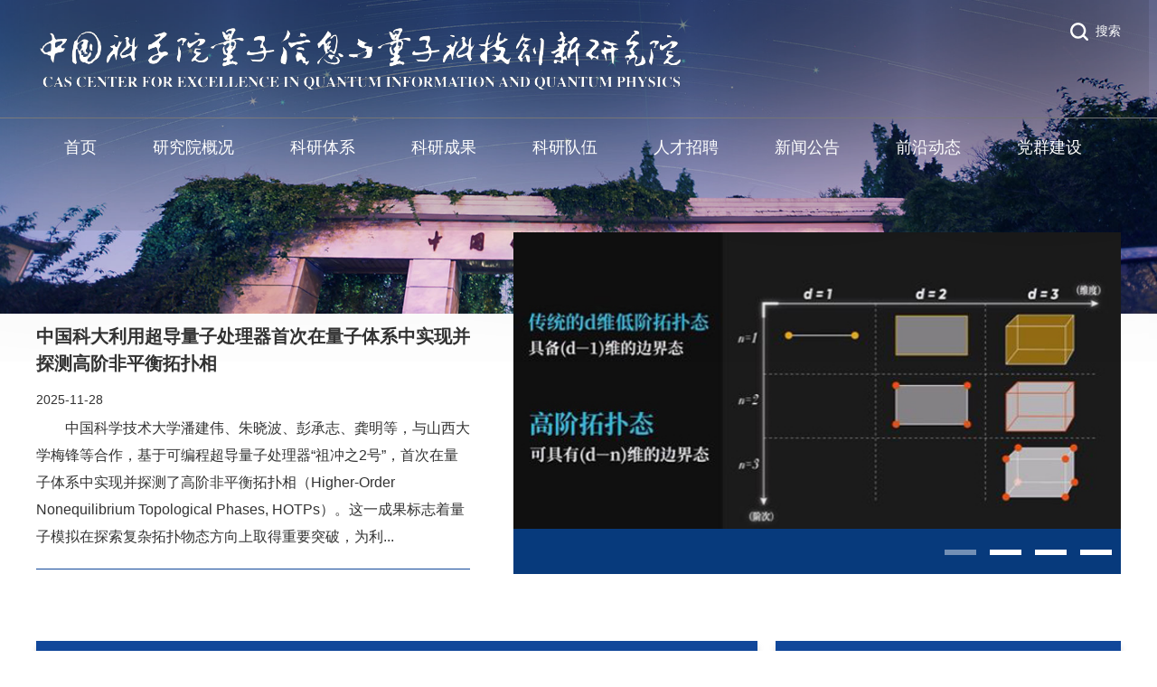

--- FILE ---
content_type: text/html
request_url: https://quantumcas.ac.cn/main.htm
body_size: 9094
content:
<!DOCTYPE html>
<html>
<head>
<meta charset="utf-8">
<meta name="renderer" content="webkit" />
<meta http-equiv="X-UA-Compatible" content="IE=edge,chrome=1">
<meta name="viewport" content="width=device-width,user-scalable=0,initial-scale=1.0, minimum-scale=1.0, maximum-scale=1.0"/>
<title>中国科学院量子信息与量子科技创新研究院</title>
<meta name="keywords" content="中国科学院量子信息与量子科技创新研究院">
<meta name="description" content="中国科学院量子信息与量子科技创新研究院" >
<meta name="baidu-site-verification" content="code-0EFOzb0MM5" />

<link type="text/css" href="/_css/_system/system.css" rel="stylesheet"/>
<link type="text/css" href="/_upload/site/1/style/1/1.css" rel="stylesheet"/>
<link type="text/css" href="/_upload/site/01/ec/492/style/624/624.css" rel="stylesheet"/>
<link type="text/css" href="/_js/_portletPlugs/sudyNavi/css/sudyNav.css" rel="stylesheet" />
<link type="text/css" href="/_js/_portletPlugs/datepicker/css/datepicker.css" rel="stylesheet" />
<link type="text/css" href="/_js/_portletPlugs/simpleNews/css/simplenews.css" rel="stylesheet" />

<script language="javascript" src="/_js/jquery.min.js" sudy-wp-context="" sudy-wp-siteId="492"></script>
<script language="javascript" src="/_js/jquery.sudy.wp.visitcount.js"></script>
<script type="text/javascript" src="/_js/_portletPlugs/sudyNavi/jquery.sudyNav.js"></script>
<script type="text/javascript" src="/_js/_portletPlugs/datepicker/js/jquery.datepicker.js"></script>
<script type="text/javascript" src="/_js/_portletPlugs/datepicker/js/datepicker_lang_HK.js"></script>
<script type="text/javascript" src="/_upload/tpl/07/89/1929/template1929/extends/extends.js"></script>
<link rel="stylesheet" type="text/css" href="/_upload/tpl/07/89/1929/template1929/css/slick.css" />
<link rel="stylesheet" href="/_upload/tpl/07/89/1929/template1929/style.css" type="text/css" />
<link rel="stylesheet" href="/_upload/tpl/07/89/1929/template1929/mobile.css" type="text/css"/>
<link rel="stylesheet" href="/_upload/tpl/07/89/1929/template1929/media.css" type="text/css"/>
<link href="/_upload/tpl/07/89/1929/template1929/favicon.ico" type="image/x-icon" rel="shortcut icon" />
<!--[if lt IE 9]>
<script src="/_upload/tpl/07/89/1929/template1929/extends/libs/html5.js"></script>
<![endif]-->
</head>
<body class="main">
<div class="all">
<div class="body-shadow"></div>
<!--Start||head-->
<div class="wrapper header" id="header">
	<div class="inner">
		<div class="mod clearfix">
			<!-- <a class="navi-aside-toggle"></a> -->
			<div class="head-left" frag="面板01">
				<!--logo开始-->
				<div class="sitelogo" frag="窗口01" portletmode="simpleSiteAttri">
					<a href="/main.htm" title="返回中国科学院量子信息与量子科技创新研究院首页"><img border='0' src='/_upload/site/01/ec/492/logo.png' /></a> 
				</div>
				<!--//logo结束-->
			</div>
			<div class="head-right">
				<div class="searchbox" frag="窗口03" portletmode="search">
                    <a href="javascript:void(0);" onclick="openSearch();">搜索</a>
                    <script>
                        function openSearch(){
                          if(!$(".wp_search").hasClass("open")){$(".wp_search").addClass("open");}
                          else{$(".wp_search").removeClass("open");}
                        }
                        $(document).click(function(event){
                             var _con = $('#header .searchbox');  // 设置目标区域
                             if(!_con.is(event.target) && _con.has(event.target).length === 0){ 
                                $('#header .wp_search').removeClass("open");
					        }
					   	});
                    </script>
					<form method="POST" action="/_web/_search/api/search/new.rst?locale=zh_CN&request_locale=zh_CN&_p=YXM9NDkyJnQ9MTkyOSZkPTEyNTQ4JnA9MSZtPVNOJg__" target="_blank" onsubmit="if ($('#keyword').val() === '请输入关键字') { $('#keyword').val(''); }">
    <div class="wp_search">
        <table>
            <tr>
                <td height="25px">
                    <input id="keyword" name="keyword" style="width: 150px" class="keyword" type="text" value="请输入关键字" onfocus="if (this.value === '请输入关键字') { this.value = ''; }"
                           onblur="if (this.value === '') { this.value = '请输入关键字'; }" />
                </td>
                <td>
                    <input name="btnsearch" class="search" type="submit" value=""/>
                </td>
            </tr>
        </table>
    </div>
</form>
				</div>					
			</div>

		</div>
	</div>
</div>
<!--End||head-->
<!--Start||nav-->
<div class="wrapper nav wp-navi" id="nav">
	<div class="inner clearfix">
		<div class="wp-panel">
			<div class="wp-window" frag="窗口1">
				
					<div class="navi-slide-head clearfix">
						<h3 class="navi-slide-title">导航</h3>
						<a class="navi-slide-arrow"></a> 
					</div>
					
					<ul class="wp-menu" data-nav-aside='{"title":"导航","index":0}'>
						
						<li class="menu-item i1"><a class="menu-link" href="http://quantumcas.ac.cn/main.htm" target="_self">首页</a>
							
						</li>
						
						<li class="menu-item i2"><a class="menu-link" href="/20507/list.htm" target="_self">研究院概况</a>
							
							<em class="menu-switch-arrow"></em>
							<ul class="sub-menu ">
								
								<li class="sub-item i2-1"><a class="sub-link" href="/yjyjj/list.htm" target="_self">研究院简介</a></li>
								
								<li class="sub-item i2-2"><a class="sub-link" href="/zzjg/list.htm" target="_self">组织机构</a></li>
								
								<li class="sub-item i2-3"><a class="sub-link" href="/lxwm/list.htm" target="_self">联系我们</a></li>
								
							</ul>
							
						</li>
						
						<li class="menu-item i3"><a class="menu-link" href="/20508/list.htm" target="_self">科研体系</a>
							
							<em class="menu-switch-arrow"></em>
							<ul class="sub-menu ">
								
								<li class="sub-item i3-1"><a class="sub-link" href="/lztxyjb/list.htm" target="_self">量子通信研究部</a></li>
								
								<li class="sub-item i3-2"><a class="sub-link" href="/lzjsyjb/list.htm" target="_self">量子计算研究部</a></li>
								
								<li class="sub-item i3-3"><a class="sub-link" href="/lzjmclyjb/list.htm" target="_self">量子精密测量研究部</a></li>
								
								<li class="sub-item i3-4"><a class="sub-link" href="/gcjszcb/list.htm" target="_self">工程技术支撑部</a></li>
								
							</ul>
							
						</li>
						
						<li class="menu-item i4"><a class="menu-link" href="/20509/list.htm" target="_self">科研成果</a>
							
							<em class="menu-switch-arrow"></em>
							<ul class="sub-menu ">
								
								<li class="sub-item i4-1"><a class="sub-link" href="/yjjz/list.htm" target="_self">研究进展</a></li>
								
								<li class="sub-item i4-2"><a class="sub-link" href="/lwzz/list.htm" target="_self">论文专著</a>
							<em class="menu-switch-arrow"></em>
							<ul class="sub-menu ">
								
								<li class="sub-item i4-2-1"><a class="sub-link" href="/2020_23165/list.htm" target="_self">2020</a></li>
								
								<li class="sub-item i4-2-2"><a class="sub-link" href="/2019_21054/list.htm" target="_self">2019</a></li>
								
								<li class="sub-item i4-2-3"><a class="sub-link" href="/2018_21055/list.htm" target="_self">2018</a></li>
								
								<li class="sub-item i4-2-4"><a class="sub-link" href="/2017_21056/list.htm" target="_self">2017</a></li>
								
								<li class="sub-item i4-2-5"><a class="sub-link" href="/2016_21057/list.htm" target="_self">2016</a></li>
								
								<li class="sub-item i4-2-6"><a class="sub-link" href="/2015_21058/list.htm" target="_self">2015</a></li>
								
								<li class="sub-item i4-2-7"><a class="sub-link" href="/2014_21059/list.htm" target="_self">2014</a></li>
								
								<li class="sub-item i4-2-8"><a class="sub-link" href="/2013_23164/list.htm" target="_self">2013</a></li>
								
							</ul>
							</li>
								
								<li class="sub-item i4-3"><a class="sub-link" href="/jlry/list.htm" target="_self">奖励荣誉</a>
							<em class="menu-switch-arrow"></em>
							<ul class="sub-menu ">
								
								<li class="sub-item i4-3-1"><a class="sub-link" href="/2019_21061/list.htm" target="_self">2020</a></li>
								
								<li class="sub-item i4-3-2"><a class="sub-link" href="/2018_21062/list.htm" target="_self">2019</a></li>
								
								<li class="sub-item i4-3-3"><a class="sub-link" href="/2017_21063/list.htm" target="_self">2018</a></li>
								
								<li class="sub-item i4-3-4"><a class="sub-link" href="/2016_21064/list.htm" target="_self">2017</a></li>
								
								<li class="sub-item i4-3-5"><a class="sub-link" href="/2015_21065/list.htm" target="_self">2016</a></li>
								
								<li class="sub-item i4-3-6"><a class="sub-link" href="/2014_21066/list.htm" target="_self">2015</a></li>
								
							</ul>
							</li>
								
							</ul>
							
						</li>
						
						<li class="menu-item i5"><a class="menu-link" href="/20510/list.htm" target="_self">科研队伍</a>
							
							<em class="menu-switch-arrow"></em>
							<ul class="sub-menu ">
								
								<li class="sub-item i5-1"><a class="sub-link" href="/dwjj/list.htm" target="_self">队伍简介</a></li>
								
							</ul>
							
						</li>
						
						<li class="menu-item i6"><a class="menu-link" href="/20511/list.htm" target="_self">人才招聘</a>
							
							<em class="menu-switch-arrow"></em>
							<ul class="sub-menu ">
								
								<li class="sub-item i6-1"><a class="sub-link" href="/zpxx/list.htm" target="_self">招聘信息</a></li>
								
							</ul>
							
						</li>
						
						<li class="menu-item i7"><a class="menu-link" href="http://quantumcas.ac.cn/xwdt/list.htm" target="_self">新闻公告</a>
							
							<em class="menu-switch-arrow"></em>
							<ul class="sub-menu ">
								
								<li class="sub-item i7-1"><a class="sub-link" href="/xwdt/list.htm" target="_self">新闻动态</a></li>
								
								<li class="sub-item i7-2"><a class="sub-link" href="/tpxw/list.htm" target="_self">媒体关注</a></li>
								
								<li class="sub-item i7-3"><a class="sub-link" href="/tzgg/list.htm" target="_self">通知公告</a></li>
								
								<li class="sub-item i7-4"><a class="sub-link" href="/xsbg/list.htm" target="_self">学术报告</a></li>
								
							</ul>
							
						</li>
						
						<li class="menu-item i8"><a class="menu-link" href="/qydt/list.htm" target="_self">前沿动态</a>
							
						</li>
						
						<li class="menu-item i9"><a class="menu-link" href="/20513/list.htm" target="_self">党群建设</a>
							
							<em class="menu-switch-arrow"></em>
							<ul class="sub-menu ">
								
								<li class="sub-item i9-1"><a class="sub-link" href="/dqdt/list.htm" target="_self">党群动态</a></li>
								
								<li class="sub-item i9-2"><a class="sub-link" href="/xxzc/list.htm" target="_self">学习之窗</a></li>
								
							</ul>
							
						</li>
						
					</ul>
					
				
			</div>
		</div>
	</div>
</div>
<!--aside导航-->
<!-- <div class="wp-navi-aside" id="wp-navi-aside">
  <div class="aside-inner">
    <div class="navi-aside-wrap"></div>
  </div>
  <div class="navi-aside-mask"></div>
</div>
 --><!--End||nav-->
</div>
<!--Start||focus-->
<div class="wrapper mbanner" id="banner">
	<div class="inner clearfix">
		<div frag="窗口2">
			<div id="wp_news_w2"> 

				<div class="focus"></div>
				<script type="text/javascript">
					var w2imgJsons = [
					
					{
						title:"<a href='/2020/0518/c20530a421699/page.htm' target='_blank' title='校园夜景'>校园夜景</a>",
						src:"/_upload/article/images/11/84/5634f6d643a486d9120c9b78d674/521cd8f8-205f-4ed5-acdd-8094e3d2c029.jpg",
						url:"/2020/0518/c20530a421699/page.htm"
					},
					
					{}
					];
					w2imgJsons.pop();							
				</script>
			</div> 

		</div>
	</div>
</div>
<!--End||focus-->
<!--Start||content-->
<div class="wrapper main1">
	<div class="inner">
		<div class="mod clearfix">
			<div class="post post1 post-11 mbox" frag="窗口11">
				<div class="con">
					<div id="wp_news_w11"> 

						<ul class="news_list clearfix">
							
							<li class="news n1 clearfix">
								<div class="news_imgs"><a href='https://www.quantumcas.ac.cn/2025/1128/c20525a712022/page.htm' target='_blank' title='中国科大利用超导量子处理器首次在量子体系中实现并探测高阶非平衡拓扑相'><img src='/_upload/article/images/86/08/43a03342489792ca99fc3723e77f/b59ac571-ca71-4498-9cca-b46406eb2428.jpg' width='640' /></a><div class="news-bg"></div></div>
								<div class="news_wz">
									<div class="news_box">
										<div class="news_title"><a href='https://www.quantumcas.ac.cn/2025/1128/c20525a712022/page.htm' target='_blank' title='中国科大利用超导量子处理器首次在量子体系中实现并探测高阶非平衡拓扑相'>中国科大利用超导量子处理器首次在量子体系中实现并探测高阶非平衡拓扑相</a></div>
										<div class="news_meta">2025-11-28</div>
										<div class="news_text"><a href='https://www.quantumcas.ac.cn/2025/1128/c20525a712022/page.htm' target='_blank' title='中国科大利用超导量子处理器首次在量子体系中实现并探测高阶非平衡拓扑相'>　　中国科学技术大学潘建伟、朱晓波、彭承志、龚明等，与山西大学梅锋等合作，基于可编程超导量子处理器“祖冲之2号”，首次在量子体系中实现并探测了高阶非平衡拓扑相（Higher-Order Nonequilibrium Topological Phases, HOTPs）。这一成果标志着量子模拟在探索复杂拓扑物态方向上取得重要突破，为利...</a></div>
									</div>
								</div>								
							</li>
							
							<li class="news n2 clearfix">
								<div class="news_imgs"><a href='https://www.quantumcas.ac.cn/2025/0320/c20525a677478/page.htm' target='_blank' title='中国科大首次实现量子微纳卫星与可移动地面站间的实时星地量子密钥分发'><img src='/_upload/article/images/f3/9f/c6da96d74612bd4b6615cc9070de/08353db2-11ab-48f0-b9ef-bd78977bc6d3.jpg' width='640' /></a><div class="news-bg"></div></div>
								<div class="news_wz">
									<div class="news_box">
										<div class="news_title"><a href='https://www.quantumcas.ac.cn/2025/0320/c20525a677478/page.htm' target='_blank' title='中国科大首次实现量子微纳卫星与可移动地面站间的实时星地量子密钥分发'>中国科大首次实现量子微纳卫星与可移动地面站间的实时星地量子密钥分发</a></div>
										<div class="news_meta">2025-03-20</div>
										<div class="news_text"><a href='https://www.quantumcas.ac.cn/2025/0320/c20525a677478/page.htm' target='_blank' title='中国科大首次实现量子微纳卫星与可移动地面站间的实时星地量子密钥分发'>　　中国科学技术大学潘建伟、彭承志、廖胜凯等，联合济南量子技术研究院、中国科学院上海技术物理研究所、微小卫星创新研究院等单位组成的研究团队，在国际上首次实现量子微纳卫星与小型化、可移动地面站之间的实时星地量子密钥分发，在单次卫星通过期间实现了多达1百万比特的安全密钥共享。在此基础...</a></div>
									</div>
								</div>								
							</li>
							
							<li class="news n3 clearfix">
								<div class="news_imgs"><a href='https://www.quantumcas.ac.cn/2024/0710/c20525a647072/page.htm' target='_blank' title='中国“天元”量子模拟器率先取得量子计算第二阶段重大进展'><img src='/_upload/article/images/01/68/3ddc30a2443eb1d7e41245a7d0e3/7dc5928a-e6d5-4c9a-8ede-97bbaaa560d6.jpg' width='640' /></a><div class="news-bg"></div></div>
								<div class="news_wz">
									<div class="news_box">
										<div class="news_title"><a href='https://www.quantumcas.ac.cn/2024/0710/c20525a647072/page.htm' target='_blank' title='中国“天元”量子模拟器率先取得量子计算第二阶段重大进展'>中国“天元”量子模拟器率先取得量子计算第二阶段重大进展</a></div>
										<div class="news_meta">2024-07-10</div>
										<div class="news_text"><a href='https://www.quantumcas.ac.cn/2024/0710/c20525a647072/page.htm' target='_blank' title='中国“天元”量子模拟器率先取得量子计算第二阶段重大进展'>　　中国科学技术大学潘建伟、陈宇翱、姚星灿、邓友金等人成功构建了求解费米子哈伯德模型的超冷原子量子模拟器“天元”，以超越经典计算机的模拟能力首次验证了该体系中的反铁磁相变，朝向获得费米子哈伯德模型的低温相图、理解量子磁性在高温超导机理中的作用迈出了重要的第一步。相关研究成果于7月1...</a></div>
									</div>
								</div>								
							</li>
							
							<li class="news n4 clearfix">
								<div class="news_imgs"><a href='https://www.quantumcas.ac.cn/2024/0516/c20525a641086/page.htm' target='_blank' title='中国科大构建国际首个基于纠缠的城域量子网络'><img src='/_upload/article/images/28/b7/87b77db74df38243ce5948062c80/a8a5b41d-c8e8-48d4-a966-aca8156e8f7b.jpg' width='640' /></a><div class="news-bg"></div></div>
								<div class="news_wz">
									<div class="news_box">
										<div class="news_title"><a href='https://www.quantumcas.ac.cn/2024/0516/c20525a641086/page.htm' target='_blank' title='中国科大构建国际首个基于纠缠的城域量子网络'>中国科大构建国际首个基于纠缠的城域量子网络</a></div>
										<div class="news_meta">2024-05-15</div>
										<div class="news_text"><a href='https://www.quantumcas.ac.cn/2024/0516/c20525a641086/page.htm' target='_blank' title='中国科大构建国际首个基于纠缠的城域量子网络'>　　中国科学技术大学潘建伟、包小辉、张强等首次采用单光子干涉在独立存储节点间建立纠缠，并以此为基础构建了国际首个基于纠缠的城域三节点量子网络。该工作使得现实量子纠缠网络的距离由以往的几十米整整提升了三个数量级至几十公里，为后续开展盲量子计算、分布式量子计算、量子增强长基线干涉等量...</a></div>
									</div>
								</div>								
							</li>
							
						</ul>							
					</div> 

				</div>
			</div>
		</div>
	</div>
</div>
<div class="wrapper main2" id="container-1">
	<div class="inner">
		<div class="mod clearfix">				
			<div class="ml">	
				<div class="post post1 post-22 mbox" frag="窗口22">
					<div class="tt">
						<h3 class="tit"><span class="title" frag="标题">新闻动态</span> </h3>
						<div class="more_btn" frag="按钮" type="更多"> <a href="/xwdt/list.htm" class="w22_more"><span class="more_text" frag="按钮内容">更多</span></a> </div>
					</div>
					<div class="con">
						<div id="wp_news_w22"> 

							<ul class="news_list clearfix">
								
								<li class="news n1 clearfix">
									<span class="news_title"><a href='https://www.quantumcas.ac.cn/2026/0119/c20525a719962/page.htm' target='_blank' title='中国科大在冷里德堡原子气体中实现了超越标准量子极限的微波测量'>中国科大在冷里德堡原子气体中实现了超越标准量子极限的微波测量</a></span>
									<span class="news_meta">01-15</span>
								</li>
								
								<li class="news n2 clearfix">
									<span class="news_title"><a href='/2025/1226/c20522a717715/page.htm' target='_blank' title='“祖冲之三号”量子计算成果入选两项年度科技新闻榜单'>“祖冲之三号”量子计算成果入选两项年度科技新闻榜单</a></span>
									<span class="news_meta">12-26</span>
								</li>
								
								<li class="news n3 clearfix">
									<span class="news_title"><a href='https://www.quantumcas.ac.cn/2025/1226/c20525a717712/page.htm' target='_blank' title='中国科大实现异构量子通信网络'>中国科大实现异构量子通信网络</a></span>
									<span class="news_meta">12-26</span>
								</li>
								
								<li class="news n4 clearfix">
									<span class="news_title"><a href='https://www.quantumcas.ac.cn/2025/1226/c20525a717709/page.htm' target='_blank' title='中国科大实现光偏振梯度离子纠缠门'>中国科大实现光偏振梯度离子纠缠门</a></span>
									<span class="news_meta">12-26</span>
								</li>
								
								<li class="news n5 clearfix">
									<span class="news_title"><a href='https://www.quantumcas.ac.cn/2025/1223/c20525a717233/page.htm' target='_blank' title='中国科大在量子纠错领域达到关键里程碑'>中国科大在量子纠错领域达到关键里程碑</a></span>
									<span class="news_meta">12-22</span>
								</li>
								
								<li class="news n6 clearfix">
									<span class="news_title"><a href='https://www.quantumcas.ac.cn/2025/1223/c20525a717227/page.htm' target='_blank' title='中国科大揭示相同晶体结构中不同拓扑陈数的物理起源'>中国科大揭示相同晶体结构中不同拓扑陈数的物理起源</a></span>
									<span class="news_meta">12-22</span>
								</li>
								
								<li class="news n7 clearfix">
									<span class="news_title"><a href='/2025/1217/c20522a716493/page.htm' target='_blank' title='中国科大中性原子量子计算研究成果入选2025年国际物理学重大进展'>中国科大中性原子量子计算研究成果入选2025年国际物理学重大进展</a></span>
									<span class="news_meta">12-17</span>
								</li>
								
								<li class="news n8 clearfix">
									<span class="news_title"><a href='https://www.quantumcas.ac.cn/2025/1217/c20525a716424/page.htm' target='_blank' title='中国科大实现片上非相干泵浦高品质量子光源的制备与表征'>中国科大实现片上非相干泵浦高品质量子光源的制备与表征</a></span>
									<span class="news_meta">12-17</span>
								</li>
								
								<li class="news n9 clearfix">
									<span class="news_title"><a href='https://www.quantumcas.ac.cn/2025/1217/c20525a716397/page.htm' target='_blank' title='中国科大实现电泵浦片上集成高亮度纠缠量子光源'>中国科大实现电泵浦片上集成高亮度纠缠量子光源</a></span>
									<span class="news_meta">12-16</span>
								</li>
								
								<li class="news n10 clearfix">
									<span class="news_title"><a href='https://www.quantumcas.ac.cn/2025/1215/c20525a716150/page.htm' target='_blank' title='中国科大利用磁力系统实现宽带磁声混合频率梳'>中国科大利用磁力系统实现宽带磁声混合频率梳</a></span>
									<span class="news_meta">12-12</span>
								</li>
								
								<li class="news n11 clearfix">
									<span class="news_title"><a href='/2025/1206/c20522a714930/page.htm' target='_blank' title='中国科大潘建伟教授获2025腾冲科学大奖'>中国科大潘建伟教授获2025腾冲科学大奖</a></span>
									<span class="news_meta">12-06</span>
								</li>
								
								<li class="news n12 clearfix">
									<span class="news_title"><a href='https://www.quantumcas.ac.cn/2025/1205/c20525a714925/page.htm' target='_blank' title='中国科大在范德华超晶格晶体中实现室温铁电金属共存'>中国科大在范德华超晶格晶体中实现室温铁电金属共存</a></span>
									<span class="news_meta">12-05</span>
								</li>
								
							</ul>							
						</div> 

					</div>
				</div>
				<div class="post post1 post-21 mbox" frag="窗口21">
					<div class="con">
						<div id="wp_news_w21"> 

							<ul class="news_list clearfix">
								
								<li class="news n1 clearfix">
									<div class="news_imgs"><a href='https://www.quantumcas.ac.cn/2026/0119/c20525a719962/page.htm' target='_blank' title='中国科大在冷里德堡原子气体中实现了超越标准量子极限的微波测量'><img src='/_upload/article/images/d1/7f/d45e08564a7592f23d156e1fa797/6f16f762-fb34-4c1e-9b41-ca0d9d63bdd6_s.jpg' width='320' /></a></div>
									<div class="news_title"><a href='https://www.quantumcas.ac.cn/2026/0119/c20525a719962/page.htm' target='_blank' title='中国科大在冷里德堡原子气体中实现了超越标准量子极限的微波测量'>中国科大在冷里德堡原子气体中实现了超越标准量子极限的微波测量</a></div>
									<div class="news_meta">2026-01-15</div>
									<div class="news_text"><a href='https://www.quantumcas.ac.cn/2026/0119/c20525a719962/page.htm' target='_blank' title='中国科大在冷里德堡原子气体中实现了超越标准量子极限的微波测量'>　　中国科大郭光灿院士团队史保森、丁冬生研究组在冷里德堡原子气体中利用迟滞轨迹的翻转对微波场的敏感响应，实现了超越标准量子极限的微波测量，相关成果1月12日以“Quantum enhanced metrology based on flipping trajectory of cold Rydberg gases”为题发表在《自然·通讯》上。由于里德堡原子具...</a></div>
									
								</li>
								
								<li class="news n2 clearfix">
									<div class="news_imgs"><a href='/2025/1226/c20522a717715/page.htm' target='_blank' title='“祖冲之三号”量子计算成果入选两项年度科技新闻榜单'><img src='/_upload/article/images/78/c8/dcc560394c139e3c5ccb3c564f9c/68f538a2-ac1a-44dc-a20e-8fc3ce55e3d7_s.jpg' width='320' /></a></div>
									<div class="news_title"><a href='/2025/1226/c20522a717715/page.htm' target='_blank' title='“祖冲之三号”量子计算成果入选两项年度科技新闻榜单'>“祖冲之三号”量子计算成果入选两项年度科技新闻榜单</a></div>
									<div class="news_meta">2025-12-26</div>
									<div class="news_text"><a href='/2025/1226/c20522a717715/page.htm' target='_blank' title='“祖冲之三号”量子计算成果入选两项年度科技新闻榜单'>　　12月24日，由科技日报社主办、部分两院院士和媒体负责人共同评选的2025年国内十大科技新闻，以及中央广播电视总台发布的2025年度国内十大科技新闻揭晓，我校“祖冲之三号”超导量子计算原型机成果同时入选。　　中国科学技术大学潘建伟、朱晓波、彭承志等，与上海量子科学研究中心、河南省量子信息...</a></div>
									
								</li>
								
								<li class="news n3 clearfix">
									<div class="news_imgs"><a href='https://www.quantumcas.ac.cn/2025/1226/c20525a717712/page.htm' target='_blank' title='中国科大实现异构量子通信网络'><img src='/_upload/article/images/19/82/46aced23442186bc182df59c2d63/00dee80a-2ec2-43c2-af01-c2c4d81ddfff_s.jpeg' width='320' /></a></div>
									<div class="news_title"><a href='https://www.quantumcas.ac.cn/2025/1226/c20525a717712/page.htm' target='_blank' title='中国科大实现异构量子通信网络'>中国科大实现异构量子通信网络</a></div>
									<div class="news_meta">2025-12-26</div>
									<div class="news_text"><a href='https://www.quantumcas.ac.cn/2025/1226/c20525a717712/page.htm' target='_blank' title='中国科大实现异构量子通信网络'>　　近日，中国科大郭光灿院士团队韩正甫、陈巍教授等与中国科大网络空间安全学院薛开平教授等合作在构建异构量子网络方面取得进展，创新性地提出并实验演示了一种全异构量子网络架构及其关键支撑技术，并基于该架构实现不同物理维度的量子系统之间的开放式互联网络，同时能支持多种不同量子任务并行与...</a></div>
									
								</li>
								
							</ul>							
						</div> 

					</div>
				</div>									
			</div>
			<div class="mr">
				<div class="post post1 post-31 mbox" frag="窗口31">
					<div class="tt">
						<h3 class="tit"><span class="title" frag="标题">通知公告</span> </h3>
						<div class="more_btn" frag="按钮" type="更多"> <a href="/tzgg/list.htm" class="w31_more"><span class="more_text" frag="按钮内容">更多</span></a> </div>
					</div>
					<div class="con news_icon">
						<div id="wp_news_w31"> 

							<ul class="news_list clearfix">
								
								<li class="news n1 clearfix">
									<span class="news_title"><a href='https://www.quantumcas.ac.cn/2026/0115/c21013a719658/page.htm' target='_blank' title='合肥国家实验室技术支撑岗位招聘启事'>合肥国家实验室技术支撑岗位招聘启事</a></span>
									<span class="news_meta">01-15</span>
								</li>         
								
								<li class="news n2 clearfix">
									<span class="news_title"><a href='https://www.quantumcas.ac.cn/2026/0101/c21013a718565/page.htm' target='_blank' title='合肥国家实验室技术支撑岗位招聘启事'>合肥国家实验室技术支撑岗位招聘启事</a></span>
									<span class="news_meta">01-01</span>
								</li>         
								
								<li class="news n3 clearfix">
									<span class="news_title"><a href='/2025/1226/c20523a717671/page.htm' target='_blank' title='合肥国家实验室关于通过竞争性选择确定定期存款业务银行的公告'>合肥国家实验室关于通过竞争性选择确定定期存款业务银行的公告</a></span>
									<span class="news_meta">12-26</span>
								</li>         
								
								<li class="news n4 clearfix">
									<span class="news_title"><a href='https://www.quantumcas.ac.cn/2025/1224/c21013a717463/page.htm' target='_blank' title='合肥国家实验室海外优秀青年人才招聘启事'>合肥国家实验室海外优秀青年人才招聘启事</a></span>
									<span class="news_meta">12-24</span>
								</li>         
								
								<li class="news n5 clearfix">
									<span class="news_title"><a href='https://www.quantumcas.ac.cn/2025/1215/c21013a716162/page.htm' target='_blank' title='合肥国家实验室技术支撑岗位招聘启事'>合肥国家实验室技术支撑岗位招聘启事</a></span>
									<span class="news_meta">12-15</span>
								</li>         
								    
							</ul> 
						</div> 

					</div>
				</div>
				<div class="post post1 post-32 mbox" frag="窗口32">
					<div class="tt">
						<h3 class="tit"><span class="title" frag="标题">学术报告</span> </h3>
						<div class="more_btn" frag="按钮" type="更多"> <a href="/xsbg/list.htm" class="w32_more"><span class="more_text" frag="按钮内容">更多</span></a> </div>
					</div>
					<div class="con news_icon">
						<div id="wp_news_w32"> 
							<ul class="news_list clearfix">
								
								<li class="news n1 clearfix">
									<span class="news_title">【<span>2025-10-24 14:30</span>】<a href='/2025/1216/c20531a716336/page.htm' target='_blank' title='光连续谱束缚态及其应用研究进展'>光连续谱束缚态及其应用研究进展</a></span>
								</li>         
								
								<li class="news n2 clearfix">
									<span class="news_title">【<span>2025-10-24 10:00</span>】<a href='/2025/1216/c20531a716338/page.htm' target='_blank' title='Coherent Ising machine based on network of optical parametric oscillators'>Coherent Ising machine based on network of optic...</a></span>
								</li>         
								
								<li class="news n3 clearfix">
									<span class="news_title">【<span>2025-08-22 10:00</span>】<a href='/2025/1021/c20531a705410/page.htm' target='_blank' title='分子束外延技术在氧化物/半导体异质集成中的应用探索'>分子束外延技术在氧化物/半导体异质集成中的应用探...</a></span>
								</li>         
								
								<li class="news n4 clearfix">
									<span class="news_title">【<span>2025-08-22 14:00</span>】<a href='/2025/1021/c20531a705408/page.htm' target='_blank' title='Micro-transfer printing and its applications in silicon photonics'>Micro-transfer printing and its applications in ...</a></span>
								</li>         
								
								<li class="news n5 clearfix">
									<span class="news_title">【<span>2025-07-22 10:00</span>】<a href='/2025/0729/c20531a692972/page.htm' target='_blank' title='半绝缘碳化硅的研究进展及其应用'>半绝缘碳化硅的研究进展及其应用</a></span>
								</li>         
								    
							</ul> 
						</div> 

					</div>
				</div>
			</div>
		</div>
	</div>
</div>

<div class="wrapper main3" id="container-2">
	<div class="inner">
		<div class="mod clearfix">
			<div class="post post2 post-41 mbox" frag="窗口41">
				<div class="tt">
					<h3 class="tit"><span class="title" frag="标题" title="研究进展"> 研究进展</span> </h3>
					<div class="more_btn" frag="按钮" type="更多"> <a href="http://quantumcas.ac.cn/yjjz/list.htm" class="w41_more"><span class="more_text" frag="按钮内容">更多</span></a></div>
				</div>			
				<div class="con">
					<div id="wp_news_w41"> 
						<ul class="news_list clearfix">
							
							<li class="news n1 news_imgs_big">
								<div class="news_imgs"><a href='https://www.quantumcas.ac.cn/2026/0119/c20525a719962/page.htm' target='_blank' title='中国科大在冷里德堡原子气体中实现了超越标准量子极限的微波测量'><img src='/_upload/article/images/f3/ad/e79778cc44c28ea507f68ff87f6c/993cc860-f631-469d-be88-9f24f53d810b.jpg' width='640' /></a></div>
								<div class="news_title">
									<div class="news_title_bg"></div>
									<a href='https://www.quantumcas.ac.cn/2026/0119/c20525a719962/page.htm' target='_blank' title='中国科大在冷里德堡原子气体中实现了超越标准量子极限的微波测量'>中国科大在冷里德堡原子气体中实现了超越标准量子极限的微波...</a>
								</div>
							</li>
							
							<li class="news n2 news_imgs_big">
								<div class="news_imgs"><a href='https://www.quantumcas.ac.cn/2025/1226/c20525a717712/page.htm' target='_blank' title='中国科大实现异构量子通信网络'><img src='/_upload/article/images/56/32/c7e493894e97a1c97ed1992f42db/e5e130a2-66d6-4198-9097-d5a11139e65f.jpeg' width='640' /></a></div>
								<div class="news_title">
									<div class="news_title_bg"></div>
									<a href='https://www.quantumcas.ac.cn/2025/1226/c20525a717712/page.htm' target='_blank' title='中国科大实现异构量子通信网络'>中国科大实现异构量子通信网络</a>
								</div>
							</li>
							
							<li class="news n3 news_imgs_big">
								<div class="news_imgs"><a href='https://www.quantumcas.ac.cn/2025/1226/c20525a717709/page.htm' target='_blank' title='中国科大实现光偏振梯度离子纠缠门'><img src='/_upload/article/images/4d/02/68eb1fad46ecae081c0ab749ba3a/6ca53660-8e72-472b-93ae-683b5247ee2d.png' width='640' /></a></div>
								<div class="news_title">
									<div class="news_title_bg"></div>
									<a href='https://www.quantumcas.ac.cn/2025/1226/c20525a717709/page.htm' target='_blank' title='中国科大实现光偏振梯度离子纠缠门'>中国科大实现光偏振梯度离子纠缠门</a>
								</div>
							</li>
							
							<li class="news n4 news_imgs_big">
								<div class="news_imgs"><a href='https://www.quantumcas.ac.cn/2025/1223/c20525a717233/page.htm' target='_blank' title='中国科大在量子纠错领域达到关键里程碑'><img src='/_upload/article/images/0f/1b/7af95d234d178cc0e73fc3ca2b02/fa9ff483-f256-434e-b8ed-113120789076.png' width='640' /></a></div>
								<div class="news_title">
									<div class="news_title_bg"></div>
									<a href='https://www.quantumcas.ac.cn/2025/1223/c20525a717233/page.htm' target='_blank' title='中国科大在量子纠错领域达到关键里程碑'>中国科大在量子纠错领域达到关键里程碑</a>
								</div>
							</li>
							
							<li class="news n5 news_imgs_big">
								<div class="news_imgs"><a href='https://www.quantumcas.ac.cn/2025/1223/c20525a717227/page.htm' target='_blank' title='中国科大揭示相同晶体结构中不同拓扑陈数的物理起源'><img src='/_upload/article/images/52/20/751830cb4596b3ef40f1fb670f88/2396888d-2ccd-4025-8d17-8a4c8dd50bc4.jpg' width='640' /></a></div>
								<div class="news_title">
									<div class="news_title_bg"></div>
									<a href='https://www.quantumcas.ac.cn/2025/1223/c20525a717227/page.htm' target='_blank' title='中国科大揭示相同晶体结构中不同拓扑陈数的物理起源'>中国科大揭示相同晶体结构中不同拓扑陈数的物理起源</a>
								</div>
							</li>
							
							
							<li class="news n1">
								<div class="news_imgs news_imgs_small"><a href='https://www.quantumcas.ac.cn/2026/0119/c20525a719962/page.htm' target='_blank' title='中国科大在冷里德堡原子气体中实现了超越标准量子极限的微波测量'><img src='/_upload/article/images/f3/ad/e79778cc44c28ea507f68ff87f6c/993cc860-f631-469d-be88-9f24f53d810b.jpg' width='640' /></a></div>
								<div class="news_title">
									<div class="news_title_bg"></div>
									<a href='https://www.quantumcas.ac.cn/2026/0119/c20525a719962/page.htm' target='_blank' title='中国科大在冷里德堡原子气体中实现了超越标准量子极限的微波测量'>中国科大在冷里德堡原子气体中实现了超越标准量子极限的微波...</a>
								</div>
							</li>
							
							<li class="news n2">
								<div class="news_imgs news_imgs_small"><a href='https://www.quantumcas.ac.cn/2025/1226/c20525a717712/page.htm' target='_blank' title='中国科大实现异构量子通信网络'><img src='/_upload/article/images/56/32/c7e493894e97a1c97ed1992f42db/e5e130a2-66d6-4198-9097-d5a11139e65f.jpeg' width='640' /></a></div>
								<div class="news_title">
									<div class="news_title_bg"></div>
									<a href='https://www.quantumcas.ac.cn/2025/1226/c20525a717712/page.htm' target='_blank' title='中国科大实现异构量子通信网络'>中国科大实现异构量子通信网络</a>
								</div>
							</li>
							
							<li class="news n3">
								<div class="news_imgs news_imgs_small"><a href='https://www.quantumcas.ac.cn/2025/1226/c20525a717709/page.htm' target='_blank' title='中国科大实现光偏振梯度离子纠缠门'><img src='/_upload/article/images/4d/02/68eb1fad46ecae081c0ab749ba3a/6ca53660-8e72-472b-93ae-683b5247ee2d.png' width='640' /></a></div>
								<div class="news_title">
									<div class="news_title_bg"></div>
									<a href='https://www.quantumcas.ac.cn/2025/1226/c20525a717709/page.htm' target='_blank' title='中国科大实现光偏振梯度离子纠缠门'>中国科大实现光偏振梯度离子纠缠门</a>
								</div>
							</li>
							
							<li class="news n4">
								<div class="news_imgs news_imgs_small"><a href='https://www.quantumcas.ac.cn/2025/1223/c20525a717233/page.htm' target='_blank' title='中国科大在量子纠错领域达到关键里程碑'><img src='/_upload/article/images/0f/1b/7af95d234d178cc0e73fc3ca2b02/fa9ff483-f256-434e-b8ed-113120789076.png' width='640' /></a></div>
								<div class="news_title">
									<div class="news_title_bg"></div>
									<a href='https://www.quantumcas.ac.cn/2025/1223/c20525a717233/page.htm' target='_blank' title='中国科大在量子纠错领域达到关键里程碑'>中国科大在量子纠错领域达到关键里程碑</a>
								</div>
							</li>
							
							<li class="news n5">
								<div class="news_imgs news_imgs_small"><a href='https://www.quantumcas.ac.cn/2025/1223/c20525a717227/page.htm' target='_blank' title='中国科大揭示相同晶体结构中不同拓扑陈数的物理起源'><img src='/_upload/article/images/52/20/751830cb4596b3ef40f1fb670f88/2396888d-2ccd-4025-8d17-8a4c8dd50bc4.jpg' width='640' /></a></div>
								<div class="news_title">
									<div class="news_title_bg"></div>
									<a href='https://www.quantumcas.ac.cn/2025/1223/c20525a717227/page.htm' target='_blank' title='中国科大揭示相同晶体结构中不同拓扑陈数的物理起源'>中国科大揭示相同晶体结构中不同拓扑陈数的物理起源</a>
								</div>
							</li>
							
						</ul>											
					</div> 

				</div>
			</div>
		</div>
	</div>
</div>

<div class="wrapper main4" id="container-4">
	<div class="inner">
		<div class="mod clearfix">
			<div class="ml">
				<div class="post post1 post-51 mbox" frag="窗口51">
					<div class="tt">
						<h3 class="tit"><span class="title" frag="标题">媒体关注</span> </h3>
						<div class="more_btn" frag="按钮" type="更多"> <a href="/tpxw/list.htm" class="w51_more"><span class="more_text" frag="按钮内容">更多</span></a></div>
					</div>
					<div class="con">
						<div id="wp_news_w51"> 

							<ul class="news_list clearfix">
								
								<li class="news n1 clearfix">
									<div class="news_title"><a href='/2026/0107/c20533a719017/page.htm' target='_blank' title='【人民政协报】全国政协委员潘建伟解读2025年中国量子科技新突破'>【人民政协报】全国政协委员潘建伟解读2025年中国量子科技新突破</a></div>
									
								</li>
								
								<li class="news n2 clearfix">
									<div class="news_title"><a href='/2026/0105/c20533a718788/page.htm' target='_blank' title='【科学网】研究实现光偏振梯度离子纠缠门'>【科学网】研究实现光偏振梯度离子纠缠门</a></div>
									
								</li>
								
								<li class="news n3 clearfix">
									<div class="news_title"><a href='/2025/1231/c20533a718484/page.htm' target='_blank' title='【安徽日报】彭承志 勇攀量子科技的高峰'>【安徽日报】彭承志 勇攀量子科技的高峰</a></div>
									
								</li>
								
								<li class="news n4 clearfix">
									<div class="news_title"><a href='/2025/1231/c20533a718479/page.htm' target='_blank' title='【科学网】科学家实现异构量子通信网络'>【科学网】科学家实现异构量子通信网络</a></div>
									
								</li>
								
								<li class="news n5 clearfix">
									<div class="news_title"><a href='/2025/1226/c20533a717695/page.htm' target='_blank' title='【科技日报】我国在量子纠错领域达到关键里程碑'>【科技日报】我国在量子纠错领域达到关键里程碑</a></div>
									
								</li>
								
								<li class="news n6 clearfix">
									<div class="news_title"><a href='/2025/1226/c20533a717690/page.htm' target='_blank' title='【安徽新闻网】中国科大在量子纠错领域取得关键进展'>【安徽新闻网】中国科大在量子纠错领域取得关键进展</a></div>
									
								</li>
								
							</ul>							
						</div> 

					</div>
				</div>	
			</div>
			<div class="mc">
				<div class="post post1 post-52 mbox">
					<div frag="窗口521">
						
							
							<div class="tt">
								<h3 class="tit"><span class="title">科研体系</span> </h3>
								<div class="more_btn"><span class="more_text"><a href="/20508/list.htm">更多</a></span></div>
							</div>
							
						
					</div>
					<div frag="窗口52">
						<div class="con link_icon">
							
								<ul class="news_list clearfix">
									
									<li class="news i1 clearfix">
										<div class="news_box">
											<a class="link_icon" href="/lztxyjb/list.htm"><div class="icon"></div>
											<div class="link_con">量子通信研究部</div></a>
										</div>
									</li>
									
									<li class="news i2 clearfix">
										<div class="news_box">
											<a class="link_icon" href="/lzjsyjb/list.htm"><div class="icon"></div>
											<div class="link_con">量子计算研究部</div></a>
										</div>
									</li>
									
									<li class="news i3 clearfix">
										<div class="news_box">
											<a class="link_icon" href="/lzjmclyjb/list.htm"><div class="icon"></div>
											<div class="link_con">量子精密测量研究部</div></a>
										</div>
									</li>
									
									<li class="news i4 clearfix">
										<div class="news_box">
											<a class="link_icon" href="/gcjszcb/list.htm"><div class="icon"></div>
											<div class="link_con">工程技术支撑部</div></a>
										</div>
									</li>
											
								</ul>
							
						</div>
					</div>
				</div>
			</div>
			<div class="mr">
				<div class="post post1 post-53 mbox">
					<div frag="窗口531">
						
							
							<div class="tt">
								<h3 class="tit"><span class="title">快速导航</span> </h3>
							</div>
							
						
					</div>
					<div frag="窗口53">
						<div class="con link_icon">
							
								<ul class="news_list clearfix">
									
									<li class="news i1 clearfix">
										<div class="news_box">
											<a class="link_icon" href="/20510/list.htm"><div class="icon"></div>
											<div class="link_con">科研队伍</div></a>
										</div>
									</li>
									
									<li class="news i2 clearfix">
										<div class="news_box">
											<a class="link_icon" href="/20511/list.htm"><div class="icon"></div>
											<div class="link_con">人才招聘</div></a>
										</div>
									</li>
									
									<li class="news i3 clearfix">
										<div class="news_box">
											<a class="link_icon" href="/20513/list.htm"><div class="icon"></div>
											<div class="link_con">党群建设</div></a>
										</div>
									</li>
									
									<li class="news i4 clearfix">
										<div class="news_box">
											<a class="link_icon" href="/lxwm/list.htm"><div class="icon"></div>
											<div class="link_con">联系我们</div></a>
										</div>
									</li>
											
								</ul>
							
						</div>
					</div>
				</div>	
			</div>
		</div>
	</div>
</div>
<!--End||content-->
<!--Start||footer-->
<div class="wrapper footer footer1" id="footer">
	<div class="inner">
		<div class="mod clearfix">
			<div class="foot-left" frag="窗口90" portletmode="simpleSiteAttri">
				
					<div class="sitename"><img border='0' src='/_upload/site/01/ec/492/logo.png' /></div>
					<p class="copyright"><span>地址：安徽省合肥市金寨路 96 号，邮政编码：230026</span></p>
					<p class="copyright"><span>电话：86-551-63600010</span></p>
				
			</div>
			<div class="foot-right">
				<div class="links1" frag="窗口93">
					<div id="wp_news_w93"> 

						<ul>
							
							<li class="news i1">
								<span><a href='http://www.most.gov.cn/' target='_blank' title='中华人民共和国科技部'>中华人民共和国科技部</a></span>
							</li>
						   
							<li class="news i2">
								<span><a href='http://www.moe.gov.cn/' target='_blank' title='中华人民共和国教育部'>中华人民共和国教育部</a></span>
							</li>
						   
							<li class="news i3">
								<span><a href='http://www.cas.cn/' target='_blank' title='中国科学院'>中国科学院</a></span>
							</li>
						   
							<li class="news i4">
								<span><a href='https://www.ustc.edu.cn/' target='_blank' title='中国科学技术大学'>中国科学技术大学</a></span>
							</li>
						   
							<li class="news i5">
								<span><a href='http://www.hfnl.ustc.edu.cn/' target='_blank' title='合肥微尺度物质科学国家研究中心'>合肥微尺度物质科学国家研究中心</a></span>
							</li>
						   
							<li class="news i6">
								<span><a href='http://www.quantum2011.org/main.htm' target='_blank' title='量子信息与量子科技前沿协同创新中心'>量子信息与量子科技前沿协同创新中心</a></span>
							</li>
						   
						</ul>
					</div> 

				</div>
			</div>
		</div>
	</div>
</div>
<div class="wrapper footer" id="footer">
	<div class="inner">
		<div class="mod clearfix">
			<div class="foot-left" frag="窗口94" portletmode="simpleSiteAttri">
				
					<p class="copyright1"><span>版权所有@2015 中国科学院量子信息与量子科技创新研究院  皖ICP备05002528号-12 </span></p>
				
			</div>
			<div class="foot-right" frag="窗口95" portletmode="simpleSiteAttri">
				
					<p class="copyright1"><span>中国科学院量子信息与量子科技创新研究院</span></p>
				
			</div>
		</div>
	</div>
</div>
<!--End||footer-->
</body>
<script type="text/javascript" src="/_upload/tpl/07/89/1929/template1929/js/slick.min.js"></script>
<script type="text/javascript" src="/_upload/tpl/07/89/1929/template1929/js/comcus.js"></script>
<script type="text/javascript" src="/_upload/tpl/07/89/1929/template1929/js/main.js"></script>
<script type="text/javascript" src="/_upload/tpl/07/89/1929/template1929/js/app.js"></script>
<script type="text/javascript">
$(function(){
	// 初始化SDAPP
	new SDAPP({
		"menu":{
			type:"slide,aside"
		}
	});

});
</script>
</html>

 <img src="/_visitcount?siteId=492&type=1&columnId=20204" style="display:none" width="0" height="0"/>

--- FILE ---
content_type: text/css
request_url: https://quantumcas.ac.cn/_upload/tpl/07/89/1929/template1929/style.css
body_size: 9068
content:
@charset "utf-8";
html,body,h1,h2,h3,h4,h5,h6,div,dl,dt,dd,ul,ol,li,p,blockquote,pre,hr,figure,table,caption,th,td,form,fieldset,legend,input,button,textarea,menu{ margin:0; padding:0; }
header,footer,section,article,aside,nav,hgroup,address,figure,figcaption,menu,details{ display:block; }
table{ border-collapse:collapse; border-spacing:0; }
caption,th{ text-align:left; font-weight:normal; }
html,body,fieldset,img,iframe,abbr{ border:0;}
img{vertical-align:top;}
html{ overflow-x:hidden; }
/*i,cite,em,var,address,dfn{ font-style:normal; }*/
i,cite,var,address,dfn{ font-style:normal; }
[hidefocus],summary{ outline:0; }
ul{ list-style:none; }
h1,h2,h3,h4,h5,h6,small{ font-size:100%; }
sup,sub{ font-size:83%; }
pre,code,kbd,samp{ font-family:inherit; }
q:before,q:after{ content:none; }
textarea{ overflow:auto; resize:none; }
label,summary{ cursor:default; }
a,button{ cursor:pointer; }
/*h1,h2,h3,h4,h5,h6,em,strong,b{ font-weight:bold; }*/
h1,h2,h3,h4,h5,h6,strong,b{ font-weight:bold; }
del,ins,u,s,a,a:hover{ text-decoration:none; }
body,textarea,input,button,select,keygen,legend{ font:13px/1 arial,\5b8b\4f53; color:#333; outline:0; }
:focus { outline:0; }
/*备用样式表*/
.none { display:none; }
.wcb{ width:100%; height:30px; border:2px dashed #97CBE0; }
.hidden { visibility:hidden; }
.clear { width:100%; height:0; line-height:0; font-size:0; overflow:hidden; clear:both; display:block; _display:inline; }
.clearfix:after{clear: both;content: ".";display: block;height:0;visibility: hidden;}
.clearfix{ display: block; *zoom:1; }
.icon{display:inline-block;width: 32px;height: 32px;vertical-align:middle;background:url(images/icon.png) no-repeat;}
/*css3扩展*/
body:before {content: ""; position: fixed; top: -10px; left: 0; z-index: 110; width: 100%; height: 10px;}
::-webkit-input-placeholder { color:#ccc;}
:-moz-placeholder {color:#ccc;}
::-moz-placeholder { color:#ccc;}
:-ms-input-placeholder { color:#ccc;}
/**布局开始**/
body { position: relative; line-height:1;font-size: 13px; background: url(images/background.png) repeat-x left top; font-family: "Microsoft YaHei","\u5b8b\u4f53", Tahoma, Geneva, sans-serif;color:#333;}
.body-shadow { left: 0; top: 0; position: absolute; z-index: 0; width: 100%; height: 400px;

 -webkit-box-shadow: inset 0px 280px 240px -125px rgba(0,0,0,0.7);
	-moz-box-shadow: inset 0px 280px 240px -125px rgba(0,0,0,0.7);
	     box-shadow: inset 0px 280px 240px -125px rgba(0,0,0,0.7);

    opacity: 1;}
p{line-height:1.75;}
a {color:#333; text-decoration:none; transition:all 0.4s ease-in-out; }
a:hover { color:#095ab5; }
/*页面尺寸*/
.wrapper { width:100%; margin:0 auto;  }
.wrapper .inner {width: 1200px;margin:0 auto;} /**页面全局宽度**/
/*headtop*/
#headtop{background: #666;}
#headtop .inner{}
.headtop .top-left{float: left;}
.headtop .top-right{float:right;}
/*head开始*/
#header { border-bottom: 1px solid #bfbfc1; margin-bottom: 10px;}
#header .inner{position:relative; height: 130px;}
.header .sitelogo{float:left; padding-top: 30px;}
.header .siteLogo{ padding: 25px 0; display: inline-block;}
.header .sitetitle {display:inline-block;font-size:32px;font-weight:bold;color:#fff; line-height: 30px; padding: 33px 0;} /**站点名称**/
.header .head-left{float:left;display:inline-block;}
.header .head-main{float:left;margin-top:10px;}
.header .head-right{float:right;margin-top: 12px;}
/*rale样式*/
.site-rale{}
.site-rale ul{}
.site-rale ul li.links{float:left;}
.site-rale ul li.links a{line-height: 35px;padding: 0 12px 0 12px;padding-left: 19px;font-size: 13px;color: #cad3d4;background:url(images/icon_role.png) no-repeat;}
.site-rale ul li.links a:hover{color:#fff;}
.site-rale ul li.links.i1 a{background-position: 0px 0px;}
.site-rale ul li.links.i2 a{background-position: -90px 0px;}
.site-rale ul li.links.i3 a{background-position: -187px 0px;}
.site-rale ul li.links.i4 a{background-position: -269px 0px;}
/*lang样式*/
.site-lang{}
.site-lang ul{float:right;}
.site-lang ul li.links{float:left;}
.site-lang ul li.links a{line-height: 35px;margin:0px 5px;font-size: 13px;color: #cad3d4;}
.site-lang ul li.links a:hover{color:#fff;}
/*langt样式*/
.site-langt{}
.site-langt ul{/*float:right;*/}
.site-langt ul li.links{float:left;line-height: 27px;padding: 0 20px;}
.site-langt ul li.links a{line-height: 11px;padding: 0px 0px;font-size: 13px;color: #fff;border-right: 0px solid #fff;}
.site-langt ul li.links a:hover{color:#fff;}
.head-right .site-langt ul li.links a{line-height: 11px;padding: 0px 2px;font-size: 13px;color: #0555a8;border-right: 1px solid #fff;}
.head-right .site-langt ul li.links a:hover{color:#f30707;}
.head-right .site-langt{}
/*默认主导航样式*/
#nav{ position: relative; z-index: 1; }
#nav .inner{}
#nav .inner .wp-panel{}/*导航*/
#nav .inner .wp-panel .wp-window{}
#nav .inner .wp-panel .navbg{position:absolute; z-index:-1;left:0;right:0;top:0;bottom:0; width:auto; height:100%;background:#fff;opacity:.7;filter:alpha(opacity=70);}
/*导航样式：后台绑定时也可以定义配置*/
.nav .wp-menu {margin:0 auto}
.nav .wp-menu .menu-item {display: inline-block; float: left; position: relative; padding: 0 12px;}
.nav .wp-menu .menu-item.i1 { background:none;}
.nav .wp-menu .menu-item a > .menu-switch-arrow{ display:none; width:20px; height:20px; background:url(images/nav_j.png) no-repeat center center;vertical-align:middle; }
.nav .wp-menu .menu-item a.menu-link {display: inline-block;padding: 0 19px;line-height: 45px;color: #FFFFFF;font-size: 18px;}
.nav .wp-menu .menu-item.hover a.menu-link,
.nav .wp-menu .menu-item a.hover{background-color:#fff; text-decoration: none; color: #11479a;}
.nav .sub-menu {display: none;position: absolute;left: 12px;top: 45px;min-width: 100%; padding: 4px 18px; text-align: left; z-index: 100;background:#11479a; opacity: 0.7; filter: alpha(opacity=70);}
.nav .sub-menu .sub-item { position: relative; white-space: nowrap; vertical-align: top; _zoom:1; border-top: 1px solid #496fa9;}
.nav .sub-menu .sub-item:first-child { border-top: none; }
.nav .sub-menu .sub-item a {display: block;color: #fff;height: 48px;line-height: 48px;padding: 0;font-size: 18px;background:none; transition: 1s;}
.nav .sub-menu .sub-item.hover> a,
.nav .sub-menu .sub-item a:hover{ padding-left: 5px; display: block; }
.nav .sub-menu .sub-menu { left: 100%; top:0px; z-index: 200; background:#fff;}
/**主页banner开始**/
body.main { position: relative; }

.all{    position: absolute;
    top: 0;
    z-index: 9;
    width: 100%;}
#banner {  margin-left: 0; z-index: -1; max-height: 520px; overflow: hidden; }
#banner .inner {width: 100%;text-align: center;position:relative;}
/**主体模块样式**/
#m-container {}
#m-container .inner {}
/**首页三列布局**/
.mod {}
.mbox {}

.main1{ margin-top: 360; }
.main1 .inner{padding:10px 0px 0px;}

.main2 .inner{padding:42px 0px 40px;}
.main2 .ml{float:left; width:66.5%; position: relative;}
.main2 .mr{float:right;width: 31.8%;}

.main3 { background: #f8f8f8; }
.main3 .inner { padding: 30px 0 15px; }

.main4{ background: #eee; }
.main4 .inner{padding: 24px 0 55px;}
.main4 .ml{float:left; width:31.8%; background: #fff}
.main4 .mc{float:left; width:32.8%; margin-left: 20px; background: #fff}
.main4 .mr{float: right; width:31.8%; background: #fff}

.main4 .news_list { padding: 20px 0; }
.main4 .news_list li.news { line-height: 48px; padding: 0 12px; }
.main4 .news_list li.news:hover { background: #eef4ff; }
.main4 .news_list li.news:hover div.news_title a { color: #11479a }
.main4 .news_list li.news div.news_title { line-height: 48px; }
/**标题栏新闻窗口**/
.post {}
.post .tt {display:inline-block;width:100%;border-bottom: 0px solid #e6e6e6;} /**标题栏**/
.post .tt .tit {display:inline-block;float:left;font-size: 16px;font-weight:normal;} /**标题字体**/
.post .tt .tit .title {display:block;line-height: 45px;color: #424242;font-family:"Microsoft yahei";}
.post .tt .tit .name{ display:none; line-height:16px; color:#333; }/*栏目别名*/
.post .con { margin:0 auto; }
.post .con .wp_article_list .list_item { border-bottom:1px dashed #ccc; } /**新闻列表**/
/* .post .con .wp_article_list .list_item .Article_Index { background:url(images/li.gif) no-repeat center; }   */
.post .more_btn {display:inline-block;*display:inline; *zoom:1; height: 20px;margin-top: 10px;line-height: 20px; margin-right: 28px; float:right;}
.post .more_btn .more_text,.post .more_btn a {font-size:14px; cursor:pointer;} 
.post .more_btn a{color:#666;} 
.post .more_btn a:hover{  } 
/*标准标题*/
.post1 {}
.post1 .tt {border-bottom: none; background: #11479a;}
.post1 .tt .tit {}
.post1 .tt .tit .title {display:inline-block; padding-left: 35px; font-size: 18px;font-weight:bold;color: #fff;cursor:pointer;}
.post1 .tt .tit .title.selected {color:#0f429b;}
.post1 .more_btn a{color:#fff;}
/*带图标标题*/
.post2 { }
.post2 .tt { margin-bottom: 20px; }
.post2 .tt .tit {}
.post2 .tt .tit .title {padding-left:0px;font-size: 20px;font-weight:bold;color: #11479a;cursor:pointer; line-height: 30px}
.post2 .more_btn a { color: #11479a; }
/*居中标题*/
.post3 {}
.post3 .tt {width:100%; text-align: center; } 
.post3 .tt .tit {float:none;}
.post3 .tt .tit .title {font-weight:bold; color: #1B2EA3;}
.post3 .more_btn {margin-left:10px;line-height: 20px; float:none;}
/*标题切换hover*/
.post4 {}
.post4 .tt {border-bottom:1px solid #57b8ef;}
.post4 .tt .tit {border-bottom:0px;}
.post4 .tt .tit .title {display:inline-block;margin-right:20px;color: #333;border-bottom:3px solid #fff;cursor:pointer;}
.post4 .tt .tit .title.selected { border-bottom: 3px solid #0074B3;  color:#000;}
.post4 .more_btn a{color:#1826a5;}
/*左标题右内容*/
.post5 {background:#1826a5;}
.post5 .tt {float:left;width: 120px;margin-right: -120px;position:relative;}
.post5 .tt .tit {float:none;margin-top: 26px;width:100%;font-size: 18px;}
.post5 .tt .tit .title {text-align:center;color: #fff;}
.post5 .more_btn{display:inline-block;position:absolute;left:0;right:0;bottom: -54px;z-index:100;height:auto;text-align:center;margin-top: 0px;} 
.post5 .more_btn a{line-height: 45px;color: #fff;}
.post5 .con{padding:0;position:relative;}
.post5 .con .conbox{margin-left: 120px;padding-left: 15px;background: #fff;}
/**自定义新闻列表**/
.news_list { }
.news_list li.news {line-height: 34px;padding-left:0px;} /**标题图标**/
.news_list li.news span.news_title { float:left; font-size: 16px; width: 87%; text-overflow: ellipsis; white-space: nowrap; overflow: hidden; transition: 1s; }/*标题*/
.news_list li.news:hover span.news_title { padding-left: 5px; }
.news_list li.news div.news_title { font-size: 15px; line-height: 20px;  width: 100%; text-overflow: ellipsis; white-space: nowrap; overflow: hidden;}
.news_list li.news span.news_title img {vertical-align: middle;}
.news_list li.news span.news_meta {float:right;margin-left:2px;color: #9C9C9C;}/*属性*/
.news_list li.news div.news_meta { font-size: 15px; color: #a6a6a6; }
.news_list li.news .news_text { font-size: 14px; }
.news_list li.news .news_text a { color: #a6a6a6; }
.news_list li.news .news_time,
.news_list li.news .news_time span{color: #666;}/*发布时间*/
.news_list li.news .news_icon {display:inline-block;margin:0 auto; border:0px solid red;}
.news_list li.news .news_text {line-height:22px; color:#666;}/*默认简介*/
.news_list li.news .news_bg {position:absolute; left:0px;bottom:0px; right:0px; height:30px; background:#000; opacity:.7; filter:Alpha(opacity=70);}
.news_list li.news p {line-height:34px;}
/*日历新闻样式1*/
.rili{}
.rili .con{ padding:5px 0px;}
.rili .news_list {}
.rili .news_list li.news{margin-top:0px;}
.rili .news_list li.news.n1{}
.rili .news_list li.news .news_date{float: left;width: 60px;height: 28px;line-height:28px;margin-top:3px;margin-right: -70px;font-family:"Microsoft YaHei";border-radius:4px;background: #146cc1;text-align:center;vertical-align:middle;}
.rili .news_list li.news .news_date .news_year{display:inline-block;padding: 0 4px;font-size: 18px;color: #fff;}
.rili .news_list li.news .news_date .news_days{display:inline-block;height: 26px;padding: 0 6px;font-size: 14px;color: #18267d;border-radius:0px 4px 4px 0px;background: #fff;vertical-align:top;border:1px solid #146cc1;}
.rili .news_list li.news .news_wz{width:100%;} 
.rili .news_list li.news .news_wz .news_con{margin-left:70px;}
.rili .news_list li.news .news_title{line-height: 34px;margin-top: 0px;font-size: 14px;color:#000;} 
.rili .news_list li.news .news_text{line-height: 20px; margin-top:0px;font-size: 12px;color:#666;}
/*日历新闻样式2*/
.rili2{}
.rili2 .con{ padding:5px 0px;}
.rili2 .news_list {}
.rili2 .news_list li.news{margin-bottom: 10px;padding-bottom: 10px;border-bottom:1px solid #ccc;}
.rili2 .news_list li.news.n1{margin-top:10px;border-bottom:1px solid #ccc;}
.rili2 .news_list li.news .news_date{float: left;width: 60px;margin-right:-70px;background:#00707a;text-align:center;}
.rili2 .news_list li.news .news_date .news_year{line-height: 30px;font-size: 22px; color:#fff; background-color:#949494; transition:all 0.4s ease-in-out;}
.rili2 .news_list li.news .news_date .news_days{line-height:30px; font-size: 12px; color:#6b6b6b; background-color:#e3e4e6;}
.rili2 .news_list li.news .news_wz{width:100%;}
.rili2 .news_list li.news .news_wz .news_con{margin-left:70px; padding: 4px 0px;} 
.rili2 .news_list li.news .news_title{line-height: 23px;margin-top: 4px;font-size: 15px;color:#000;} 
.rili2 .news_list li.news:hover .news_date .news_year{background-color:#0945a8;transition:all 0.4s ease-in-out;}
.rili2 .news_list li.news:hover .news_date .news_days{background-color:#e3e4e6;}
/*标题文*/
.news_text{}
.news_text .news_list {}
.news_text .news_list li.news{margin-bottom:10px;} 
.news_text .news_list li.news .news_title{line-height: 24px; font-size: 15px;} 
.news_text .news_list li.news .news_text{line-height:22px;font-size: 13px;}
.news_text .news_list li.news .news_time{line-height: 28px;font-size: 13px;}
/*图列表*/
.news_tu{}
.news_tu .con{padding: 12px 0px;}
.news_tu .news_list { margin:0px -10px;}
.news_tu .news_list li.news{float:left;width:25%;}
.news_tu .news_list li.news .news_box{margin:0px 10px; transition:all 0.4s ease-in-out;}
.news_tu .news_list li.news .news_box:hover{opacity:.85; filter:Alpha(opacity=85);}
.news_tu .news_list li.news .news_imgs{padding-top:75%;background-color:#efefef;position:relative;overflow:hidden;}
.news_tu .news_list li.news .news_imgs img{width:100%;height:auto;position:absolute;left:0;top:0;right:0;bottom:0;margin:auto;max-width:100%;}
.news_tu .news_list li.news .news_wz{}
.news_tu .news_list li.news .news_wz .news_con{} 
.news_tu .news_list li.news .news_title{line-height: 45px;height:45px;overflow: hidden;text-overflow:ellipsis;white-space: nowrap;font-size: 14px;} 
.news_tu .news_list li.news .news_title a{}
/*图文*/
.tu_text{}
.tu_text .news_list {}
.tu_text .news_list li.news{margin-bottom:10px;}
.tu_text .news_list li.news .news_imgs{float: left;width: 160px; margin-right:-175px;}
.tu_text .news_list li.news .news_imgs a{height: 120px; display:table-cell; vertical-align:middle; background-color:#efefef;}
.tu_text .news_list li.news .news_imgs img{width:100%; height:auto; }
.tu_text .news_list li.news .news_wz{width:100%;} 
.tu_text .news_list li.news .news_wz .news_con{margin-left:175px; padding: 0px 0px; position:relative;} 
.tu_text .news_list li.news .news_title{line-height: 24px; font-size: 15px;} 
.tu_text .news_list li.news .news_text{line-height:22px; font-size:12px;}
.tu_text .news_list li.news .news_time{line-height: 26px; font-size:12px;}
/*文字图标链接*/
.link_text {margin-bottom:0px;}
.link_text .news_list{margin:0 -5px;}
.link_text .news_list li.news{float:left;width:20%;text-align:center;}
.link_text .news_list li.news .news_box{margin:0 5px;}
.link_text .news_list li.news .link_icon{display:inline-block;width:100%;background-color:#1b2ea3;}
.link_text .news_list li.news .link_icon:hover{background-color:#666;}
.link_text .news_list li.news .link_con{display:block;line-height:30px;color:#fff;}
/*图标链接*/
.link_icon {margin-bottom:0px;}
.link_icon .news_list{ padding: 0; }
.link_icon .news_list li.news{float:left;width:49.8%;text-align:center;border:none; padding: 0;}
.link_icon .news_list li.news.i1{border-right: 1px solid #eeeeee; border-bottom: 1px solid #eeeeee;}
.link_icon .news_list li.news.i2{border-bottom: 1px solid #eeeeee;}
.link_icon .news_list li.news.i3{border-right: 1px solid #eeeeee; }
.link_icon .news_list li.news .news_box{}
.link_icon .news_list li.news .link_icon{display:inline-block;width:100%; opacity:1; filter:Alpha(opacity=100);}
.link_icon .news_list li.news .link_icon:hover{ opacity:.8; filter:Alpha(opacity=80);}
.link_icon .news_list li.news .link_icon .icon{width: 60px;height: 65px;margin: 10px 0px;border:0px solid red;}
.link_icon .news_list li.news.i1 .link_icon .icon{background-position: 0px 6px;}
.link_icon .news_list li.news.i2 .link_icon .icon{background-position: 0px -86px;}
.link_icon .news_list li.news.i3 .link_icon .icon{background-position: 0px -209px;}
.link_icon .news_list li.news.i4 .link_icon .icon{background-position: 0px -335px;}
.link_icon .news_list li.news.i5 .link_icon .icon{background-position: -335px 0px;}
.link_icon .news_list li.news.i6 .link_icon .icon{background-position: -421px 0px;}
.link_icon .news_list li.news.i7 .link_icon .icon{background-position: -86px 0px;}
.link_icon .news_list li.news.i8 .link_icon .icon{background-position: -86px 0px;}
.link_icon .news_list li.news .link_con{display:block;line-height:52px;color:#11479a; font-size: 16px; margin: 13px 0;}

.post-33{}
.post-33 .con{}
.post-33 .news_list{}
.post-33 .news_list li.news{padding-left:18px; background:url('images/news_biao.png') no-repeat 3px center;}

.post-41{}
.post-41 .con{}
.post-41 li.news.news_imgs_big { display: none; }
.post-41 li.news.news_imgs_big.n1 { display: block; width: 47%; margin-left: 0;}
.post-41 li.news.news_imgs_big.n1 .news_imgs { height: 470px; }
.post-41 li.news.n1 { display: none; }
.post-41 li.news { float: left; width: 25%; margin-left: 1.5%; box-sizing: border-box; margin-bottom: 25px; overflow: hidden; position: relative; }
.post-41 li.news img { width: 100%; transition: 1s; height: 100%;}
.post-41 li.news:hover img { transform: scale(1.1); }
.post-41 li.news div.news_title { color: #fff; position: absolute; z-index: 1; line-height: 24px; bottom: 0; left: 0; padding: 10px 0;  padding-left: 10px; box-sizing: border-box; font-size: 16px;display: -webkit-box;-webkit-box-orient: vertical;-webkit-line-clamp:2;overflow: hidden; white-space: normal;}
.post-41 li.news .news_title a { color: #fff; padding-left: 10px; }
.post-41 li.news .news_imgs.news_imgs_small { max-height: 222px; height: 222px;}
.post-41 li.news .news_title .news_title_bg {height: 100%; position: absolute; bottom: 0; left: 0px; width: 100%; z-index: -1; background: linear-gradient(bottom, rgba(17,71,154,1),rgba(17,71,154,0.1)); background: -ms-linear-gradient(bottom, rgba(17,71,154,1),rgba(17,71,154,0.1));  background: -webkit-linear-gradient(bottom, rgba(17,71,154,1),rgba(17,71,154,0.1));opacity: 0.9;
 -webkit-box-shadow: inset 0px -60px 40px -8px rgba(17,71,154,.7);
	-moz-box-shadow: inset 0px -60px 40px -8px rgba(17,71,154,0.7);
	     box-shadow: inset 0px -60px 40px -8px rgba(17,71,154,0.7);}
.post-41 li.news.news_imgs_big.n1  .news_title_bg  { -webkit-box-shadow: inset 0px -32px 40px -8px rgba(17,71,154,.7);
	-moz-box-shadow: inset 0px -32px 40px -8px rgba(17,71,154,0.7);
	     box-shadow: inset 0px -32px 40px -8px rgba(17,71,154,0.7);  }
.post-51,.post-52,.post-53 {
	box-shadow: 0px 6px 6px rgba(204,204,204,.8);-webkit-box-shadow: 0px 6px 6px rgba(204,204,204,.8);-moz-box-shadow: 0px 6px 6px rgba(204,204,204,.8);
}

/*.post-53 .news_list li.news { line-height: 47px; border-bottom: 1px solid #eeeeee; }
.post-53 .news_list li.news.n6 { border-bottom: none; }
.post-53 .news_list li.news div.news_title { float: left; width: 80%; line-height: 47px; }
.post-53 .news_list li.news div.news_arrow { float: right; }
.post-53 .news_list li.news div.news_arrow img { vertical-align: middle; }*/
.post-53 .icon {
    background: url(images/icon2.png) no-repeat;
}
.post-53 .link_icon .news_list li.news.i1 .link_icon .icon { background-position: 0px 24px; }
.post-53 .link_icon .news_list li.news.i2 .link_icon .icon { background-position: 0px -96px; }
.post-53 .link_icon .news_list li.news.i3 .link_icon .icon { background-position: 0px -217px; }
.post-53 .link_icon .news_list li.news.i4 .link_icon .icon { background-position: 0px -335px; }

/***********************************************************
 * 列表页
 */
/**首页三列布局**/
/**列表页**/
/*栏目图片*/
.l-banner{height: 520px;background-position:center center;background-repeat:no-repeat;text-align:center;background-size: cover;}
.l-banner img{display:none;height:100%;vertical-align:top;}
/**主体列表页开始**/
#l-container,#d-container { background: #fff url(images/list_bg.jpg) no-repeat center top; background-size:100% auto; }
#l-container .inner {padding:25px 10px;}
/**主体文章页开始**/
.listcolumn { background: none; position: relative; }
.listcolumn #l-container { margin-top: 334px; }
.list #container-1 { background: #fff; position: absolute; z-index: -1; top: 0; left: 0; width: 100%; }
#d-container { background: #fff; }
#d-container .inner {}

.col_menu {width: 250px;float:left;margin-right:-250px;position:relative;} 
.col_menu .l-qh{ margin-bottom:10px;}
.col_menu .col_menu_head {}/**位置栏目背景**/
.col_menu .col_menu_head h3.col_name {font-size: 24px;font-weight:bold;color:#053a7c;}/**位置栏目字体**/
.col_menu .col_menu_head h3.col_name .col_name_text { border-bottom: 2px solid #053a7c; display:block; line-height:70px; padding-left:52px; background: url(images/local_bg.png) no-repeat left center;}/**栏目名称图标**/
.col_menu .col_menu_con{}
/*栏目列表*/
.col_list{}
.col_list .wp_listcolumn { border-top:0px solid #2867A0; border-bottom:0px solid #fff; }
.col_list .wp_listcolumn .wp_column a {color:#333;font-size: 18px;font-weight:normal;background:none;border-top:0px solid #fff;border-bottom: 1px solid #F6EAEA;}
.col_list .wp_listcolumn .wp_column a .column-name{padding:5px 0px 5px 20px;line-height:36px;}
.col_list .wp_listcolumn .sub_list:hover,
.col_list .wp_listcolumn .wp_column:hover,
.col_list .wp_listcolumn .wp_column.selected {   background: url(images/list_nav_bg.png) no-repeat 249px center;} 

.col_list .parent{background:url(images/lih.png)no-repeat center;background-size:100%;}
.col_list .parent a{color:#fff !important;}

.col_list .wp_listcolumn .wp_column a.selected span.column-name{color: #fff;}
.col_list .wp_listcolumn .wp_subcolumn .wp_column a{ color:#454545;background:none; border-top:1px solid #fff; border-bottom:1px solid #bbb;}

.col_list .wp_listcolumn .wp_column.parent:hover{background:none !important;}
/*二级子栏目**/
.col_list .wp_listcolumn .wp_column .sub_list a {color:#333;border-top:1px solid #eee;margin-top:-1px;} 	
.col_list .wp_listcolumn .sub_list a .column-name {display:inline-block;line-height: 28px;padding: 5px 10px 5px 44px;cursor:pointer;}
.col_list .wp_listcolumn .sub_list a:hover,
.col_list .wp_listcolumn .wp_column a:hover,
.col_list .wp_listcolumn .wp_column a.selected {font-weight:bold; font-weight:bold;color:#fff; background:url(images/lih.png);background-size:100%;} 
/*三级子栏目**/
.col_list .wp_listcolumn .wp_column .sub_list .sub_list a{} 	
.col_list .wp_listcolumn .sub_list .sub_list a .column-name {padding: 5px 10px 5px 60px;cursor:pointer;}
.col_list .wp_listcolumn .sub_list .sub_list a :hover,
.col_list .wp_listcolumn .sub_list .sub_list a.selected {font-weight:bold; color:#0f429b;} 
/**栏目新闻**/
.col_news {width: 100%;min-height:500px;float:right;} 
.col_news .col_news_box{margin-left: 290px;}
.col_news_head {border-bottom: none;}
.col_metas .col_title { display:inline-block; float:left; }  /**当前栏目**/
.col_metas .col_title h2 {display:inline-block;font-size: 24px;font-family:"Microsoft yahei";line-height: 67px; font-weight: bold;color: #07438f;border-bottom: 3px solid #07438f;}
.col_metas .col_path {display:inline-block;white-space:nowrap;height: 46px;line-height: 46px;color: #053a7c; font-size: 18px;} /**当前位置**/
.col_metas .col_path a{color: #053a7c;}
.col_news_con { padding:5px 0px 10px 0px; margin:0 0px; min-height: 500px;}
.col_news_list { margin-top:7px;}
.col_news_list .wp_article_list .list_item {} /**栏目新闻列表**/
.col_news_list .news_list li.news { line-height: 55px; border-bottom: 2px solid #829cbd; font-size: 15px; }
.col_news_list .news_list li.news .news_title { width: 90%; overflow: hidden; text-overflow: ellipsis; white-space: nowrap; }
.col_news_list .news_list li.news .news_title a{ color: #063c7c; }
 .col_news_list .wp_article_list .list_item .Article_Index {}  /**栏目新闻图标序号**/ 
.col_news_list .wp_entry,.col_news_list .wp_entry p { line-height:2; font-size:16px; color:#333;}
.col_news_list .wp_entry p { margin-bottom:10px;font-size:16px;}
.col_news_list .wp_entry table{ margin-bottom:4px;}
.col_news_list .wp_entry img { max-width:910px; _width:expression(this.width > 680 ? "680px" : this.width); } /**列表页文章图片大小限制**/
.nav-item a span.item-name{padding: 5px 34px !important;font-size: 16px;
    color: #fff;}
.wp_nav .sub-nav .nav-item a{    background: #07438F;}
/**文章页**/
.infobox {padding:20px 60px; margin:0 auto; width:auto;}
.article {padding-top:10px;}
.article h1.arti_title {line-height: 36px;font-family: "Microsoft YaHei";font-size:24px;text-align:center;color: #053a7c;} /**文章标题**/
.article h2.arti_title {line-height: 34px;font-family: "Microsoft YaHei";font-size: 21px;text-align:center;color: #053a7c;} /**文章副标题**/
.article .arti_metas {padding:10px;text-align:center;/* border-top:1px solid #ececec; */}
.article .arti_metas span { margin:0 5px; font-size:15px; color:#787878;}/**文章其他属性**/
.article .entry { margin:0 auto; overflow:hidden;margin-top:10px;min-height: 500px;} /**文章内容**/
.article .entry .read,.article .entry .read p { line-height:2; font-size:16px; color:#333;}  /**阅读字体**/
.article .entry .read p { margin-bottom:10px;}
.article .entry .read img {margin:0 auto; max-width:940px; _width:expression(this.width > 940 ? "940px" : this.width); }   /**文章阅读部分图片大小限制**/
.article .entry .read table{margin:0 auto; }
.article .entry .read table.hei tr{ border-bottom: 2px solid #ccc; }
.article .entry .read table.hei tr td:first-child { font-weight: bold; }
/**页脚开始**/
#footer {background: #2c2d31;}
.footer1 { border-bottom: 1px solid #37393e; }
#footer .inner {position:relative;}
.footer1 .inner { padding: 32px 0 45px; }
#footer .inner .mod{}
#footer .inner .foot-left{float:left;}
#footer .inner .foot-left .sitename { font-size: 26px; color: #c9d6e5; margin-bottom: 20px; }
#footer .inner .foot-left .sitename img { width: 385px; }
.footer1 .inner .foot-right{float:right;margin-top: 12px;}
.footer1 .inner .foot-right .links1 { float: left; text-align: right; }
.footer1 .inner .foot-right .links1 li.news { line-height: 24px; }
.footer1 .inner .foot-right .links1 a{ color: #737f8c; font-size: 14px; }
.footer1 .inner p{font-size: 14px;line-height: 24px; font-weight:normal;text-align:left;color: #737f8c;}
#footer .inner p.copyright1{font-size: 14px;line-height: 79px; font-weight:normal;text-align:center;color: #737f8c;}
#footer .inner .copyright{}
#footer .inner .copyright span{}
#footer .inner .copyright a{color:#eee;}
#footer .foot-right{ float: right; }
/**************************************************************
 * 组件功能
 */
/*系统默认搜索*/
.wp_search{ display:inline-block;position:relative;padding-left:4px;border: 1px solid #d0d0d0;}
.wp_search #keyword{ width:160px!important;padding: 4px 0; border:none;height:20px; line-height:20px; background:transparent; color:#fff; }
.wp_search .search{width:32px;height: 30px;border:0px; background: #FFFFFF url(images/sous.png) no-repeat center;cursor: pointer; vertical-align:top; }
#header .searchbox { position:relative; float:left;}
#header .wp_search { display:none; }
#header .wp_search.open { position:absolute;top:40px; right:0; display:block;}
.wp_search .search { background-color:#34457b; }
#header .searchbox a{display:block; width: 30px; padding-left: 30px; line-height: 35px; height: 35px;  border: 0px;  background: url(images/sous.png) no-repeat left center; cursor: pointer;  vertical-align: top; font-size: 14px; color: #fff; }

/*自定义输入框*/
.searchbox{text-align:right;margin-top:5px;}
.wp-search {position: relative;border: 1px solid #d0d0d0;}
.wp-search form {display: block;}
.wp-search .search-input {margin-left:4px; margin-right: 40px;}
.wp-search .search-input input.search-title {width: 100%;height: 22px;padding: 4px 0;line-height: 22px;background: none;color: #FFFFFF;font-size: 14px;border:0;outline: 0;}
.wp-search .search-btn {width:32px;height: 32px;position: absolute;right: 0;top:0%;}
.wp-search .search-btn input.search-submit {width:32px;height: 30px;border:0;outline: 0;background: #FFFFFF url(images/sous.png) no-repeat center;cursor: pointer;}
/* 分享二维码 */
.shares{text-align:center;}
.shares ul{width:auto; margin:0 auto;text-align: right;float:right;}
.shares li{float:left; margin:0 6px; position:relative;}
.shares li a{display:inline-block; width: 50px; height: 50px; border: 0px solid red; background:url('images/share_icon.png') no-repeat; opacity:.6; filter:Alpha(opacity=60); vertical-align:top;}
.shares li a:hover{ opacity:1; filter:Alpha(opacity=100); }
.shares li.i1 a{background-position:0px 0px;}
.shares li.i2 a{background-position: -72px 0px;}
.shares li.i3 a{background-position: -144px 0px;}
.shares li span{display:block; line-height:22px; font-size:12px; color: #D0D4EA;text-align:center;}
.shares li .con{display:none; position:absolute; bottom: 80px; left:50%;z-index:100; margin-left: -50px; width:100px;}
.shares li .con img{ width: 90px; height:90px; vertical-align:top; background:#fff;}
/**友情链接**/
.botlinks .links-wrap {position: relative;float: left;display: inline-block; margin:4px 10px; width: 150px; line-height: 32px; background: #fff;border:1px solid #d0d0d0;}
.botlinks .links-wrap a.links-arrow {display: block; height: 32px; line-height: 32px; padding: 0 25px 0 10px; color:#a1a1a1; background: url(images/arrow.png) no-repeat right top;}
.botlinks .links-wrap a.links-arrow:hover,
.botlinks .wrap-open a.links-arrow { color: #333; background-position: right bottom; cursor: pointer;}
.botlinks .links-wrap .link-items {display: none; position: absolute; left: 0; bottom: 33px; width: auto; min-width:180px; height:auto; max-height: 300px; overflow: auto; overflow-x:hidden;background: #f5f5f5;}
.botlinks .links-wrap .link-items a { display: block; line-height: 24px; padding: 5px 0; color: #444;}
.botlinks .links-wrap .link-items a span { display:block; margin:0 6px; white-space:nowrap;}
.botlinks .links-wrap .link-items a:hover { color: #fff; background: #0f429b; cursor: pointer;}/**链接样式**/
/*列表页*/
/*banner*/
.mbanner .focus .focus-title-bar {bottom:40px;left: 40px;margin-left:0px;}
.mbanner .focus .focus-title-bg {background-color: #000;opacity: 0.4;filter:alpha(opacity=60);}

.mbanner .focus .focus-pagination {position:absolute;right: 14px;bottom: 14px;margin-right: 0px;z-index:60;}
.mbanner .focus .focus-page { display:inline-block; width:9px; height:9px;  margin-right:6px;background:#fff;}
.mbanner .focus .focus-page-active {width:18px;background: #fff;opacity:1; filter:Alpha(opacity=100);}

.mbanner .focus .focus-navigation {width:58px; height:53px; opacity: 0.7; filter:alpha(opacity=70); background:url(images/slide_next.png) no-repeat; text-indent:-999em;}
.mbanner .focus .focus-navigation:hover {opacity: 1; filter:alpha(opacity=100);}
.mbanner .focus .focus-navigation:active {opacity: 1; filter:alpha(opacity=100);}
.mbanner .focus .focus-prev { left:0px;}
.mbanner .focus .focus-next { right:0px;background-position:right top}

.post-11 { margin-top: -100px;}
.post-11 .news_list li.news .news_wz { width: 40%; float: left; border-bottom: 1px solid #11479a; padding-bottom: 20px; padding-top: 100px;}
.post-11 .news_list li.news .news_imgs { width: 56%; float: right;}
.post-11 .slick-slide img { width: 100%;position: relative; z-index: -1;}
.post-11 .news_imgs { position: relative; }
.post-11 .news_imgs .news-bg { background: #073a7c; width: 100%; height: 50px; margin-top: -50px;}
.post-11 .slick-dots li{ width: 35px; height: 6px; border-radius: 0; background: #fff; margin-right: 10px;}
.post-11 .slick-dots li button { width: 35px; height: 6px; }
.post-11 .slick-dots li.slick-active { background: #728fb5; }
.post-11 .slick-dots { text-align: right; bottom: 52px; }
.post-11 .news_list li.news .news_wz .news_title { white-space: normal; line-height: 30px; font-size: 20px; font-weight: bold; margin-bottom: 8px;width:100%;display: -webkit-box;-webkit-box-orient: vertical;-webkit-line-clamp:2;overflow: hidden; }
.post-11 .news_list li.news .news_wz .news_meta { font-size: 14px; color: #333333; }
.post-11 .news_list li.news .news_wz .news_text { font-size: 16px; min-height: 150px; line-height: 30px;}
.post-11 .news_list li.news .news_wz .news_text a { color: #333; }

.post-21 { position: absolute; top: 60px; left: 20px; width: 44%;}
.post-21 .news_list li.news img{ width: 100%;}
.post-21 .news_list li.news .news_imgs { max-height: 217px; }
.post-21 .news_list li.news .news_text { line-height: 24px; }
.post-21 .news_list li.news .news_title { margin-top: 14px; font-size: 15px; white-space: normal; font-weight: bold; width:100%;display: -webkit-box;-webkit-box-orient: vertical;-webkit-line-clamp:2;overflow: hidden;}

.post-22 { width: 100%; box-shadow: 0px 6px 6px rgba(204,204,204,.8);-webkit-box-shadow: 0px 6px 6px rgba(204,204,204,.8);-moz-box-shadow: 0px 6px 6px rgba(204,204,204,.8);}
.post-22 .con { margin-left: 50%; padding: 5px 0 10px; }
.post-22 .con .news_list { padding-right: 18px; }

.post-31{box-shadow: 0px 6px 6px rgba(204,204,204,.8);-webkit-box-shadow: 0px 6px 6px rgba(204,204,204,.8);-moz-box-shadow: 0px 6px 6px rgba(204,204,204,.8); margin-bottom: 14px;}
.post-32 {box-shadow: 0px 6px 6px rgba(204,204,204,.8);-webkit-box-shadow: 0px 6px 6px rgba(204,204,204,.8);-moz-box-shadow: 0px 6px 6px rgba(204,204,204,.8);}

.post-22 .news_list li.news,
.post-31 .news_list li.news,
.post-32 .news_list li.news { line-height: 39px; }
.post-32 .news_list li.news span.news_title { width: 100%; }

.post-31 .news_list li.news, .post-32 .news_list li.news,.post-22.list-22 .news_list li.news { padding-right: 12px; padding-left: 25px; background: url(images/title_bg.png) no-repeat 12px center; }
.post-32 .news_list li.news { padding-left: 20px; }
.news_list li.news span.news_title span{font-size: 14px;
    width: 80px;
    overflow: hidden;
    display: inline-block;
    vertical-align: middle;}
.post-31 .news_list li.news:hover, .post-32 .news_list li.news:hover {  background: #eef4ff url(images/title_bg_hover.png) no-repeat 12px center;}
.post-31 .news_list li.news:hover .news_title a, .post-32 .news_list li.news:hover .news_title a { color: #11479a; }
.post-31 .news_list li.news:hover .news_meta { color: #11479a; }
.post-31 .con,.post-32 .con { padding: 6px 0px 10px; }
.post-32 .con { padding: 3px 0 3px; }
/*************************************************************
 * 特殊页面
 */
 /*滚动样式*/
.wrapperinner {position: relative;z-index: 1;width: 100%;overflow: hidden; -ms-touch-action: none;}
.scroller {position: absolute; z-index: 1; width: 750px; height: 160px;
   -webkit-tap-highlight-color: rgba(0,0,0,0);
   -webkit-transform: translateZ(0);
   -moz-transform: translateZ(0);
   -ms-transform: translateZ(0);
   -o-transform: translateZ(0);
   transform: translateZ(0);
   -webkit-touch-callout: none;
   -webkit-user-select: none;
   -moz-user-select: none;
   -ms-user-select: none;
   user-select: none;
   -webkit-text-size-adjust: none;
   -moz-text-size-adjust: none;
   -ms-text-size-adjust: none;
   -o-text-size-adjust: none;
   text-size-adjust: none;
}
/*************************************************************
*二级页面
*/
/*组织机构*/
.inss .part_xy{}
.inss .part_xy .item{}
.inss .part_xy .item h3{line-height:40px;padding-left:0px;font-size: 16px;font-weight:normal;color: #1567B1;border-bottom:1px solid #cecece;}
.inss .part_xy .sub-box{float:left; width:100%;padding-top:0px;padding-bottom:5px;}
.inss .part_xy .sub-list{margin-right:0px;}
.inss .part_xy .sub-list .sub-item{float:left; width:33.3%;background: url(images/icon_arrow2.png) no-repeat left center;}
.inss .part_xy .sub-list .sub-item a{line-height: 35px;padding-left:10px;font-size: 14px;}
.inss .part_xy .sub-img{display:none;float:right;margin-top:15px;margin-left:-250px; width:240px;min-height:80px;}
.inss .part_xy .item.i5 .sub-list .sub-item {width: 50%;}
/*角色*/
.role .part_xy{}
.role .part_xy .item{margin-bottom:10px;display:none;}
.role .part_xy .item.selected{display:block;}
.role .part_xy .item h3{display:none;line-height: 46px;padding-left:0px;font-size:20px;font-weight:bolder;color: #068358;border-bottom:1px solid #f1f1f1;background:none;}
.role .part_xy .sub-list{margin-top:15px;}
.role .part_xy .sub-list .sub-item{padding-top: 10px;padding-bottom: 5px;width:auto;border-bottom:1px solid #f1f1f1;word-wrap: break-word;word-break: normal;}
.role .part_xy .sub-list .sub-item a{line-height: 35px;font-size: 15px;white-space:nowrap;font-weight:bolder;/* color: #068358; */}
.role .part_xy .sub-list .sub-list{margin-top:10px;margin-left:40px;}
.role .part_xy .sub-list .sub-list .sub-item{padding-bottom:5px; padding-top:0px;float:left;margin-right: 50px;border-bottom:0px solid #f1f1f1;}
.role .part_xy .sub-list .sub-list .sub-item a{line-height: 35px;font-size: 15px;white-space:nowrap;font-weight:normal;/* color: #333; */}

.news_list li.news .news_images { overflow: hidden; }
.news_list li.news .news_images img { transition: 1s; }
.news_list li.news:hover .news_images img { transform: scale(1.1); }

.news_list li.news .news_imgs { overflow: hidden; }
.news_list li.news .news_imgs img { transition: 1s; }
.news_list li.news:hover .news_imgs img { transform: scale(1.1); }

.nav .sub-menu .sub-menu { padding: 0; }
.nav .sub-menu .sub-item .sub-item { display: none; }

.list_dqdt .nav .wp-menu .menu-item.hover a.menu-link, .nav .wp-menu .menu-item a.hover{ color: #d80001; }
.list_dqdt .nav .sub-menu { background: #d80001; } 
.list_dqdt .nav .sub-menu .sub-item {  border-color: #f74142; }

.main5 { background: #f7f8fa; padding: 30px 0;}
.main5 .inner .ml{ float: left; width: 49%; }
.main5 .inner .mr{ float: right; width: 49%; }
.main5 .post1 .tt { background: none; border-bottom:1px solid #053a7c; }
.main5 .post1 .tt .tit .title,.main5 .post1 .more_btn a { color: #053a7c; padding: 0;}
.post1.display-22 .tt { background: none; border-bottom: 2px solid #053a7c; margin-bottom: 10px; }
.post1.display-22 .tt .tit .title { color: #053a7c;padding: 0;}
.display-22 .news_list li.news span.news_title { font-size: 16px; line-height: 32px; }
.display-22 .news_list li.news span.news_title a { color: #053a7c;  }
.display-22 .news_list li.news span.news_meta { font-size: 16px; }
.display-22 { margin: 30px 0; }
.col_news_local .col_path a:last-child { color: #c1c1c1; }
.wp_paging { font-size: 16px; }
.col_news_list .wp_entry .wp_articlecontent table.hei tr{border-bottom: 2px solid #ccc;}
.wp_related_article_list .list_item {
    width: 100%;
    height: 34px;
    line-height: 34px;
    border-bottom: 0px dashed #ccc;
    vertical-align: top;
}


--- FILE ---
content_type: text/css
request_url: https://quantumcas.ac.cn/_upload/tpl/07/89/1929/template1929/media.css
body_size: 3099
content:
@charset "UTF-8";
/**
 * [xLarge Screen for PC]
 * >=1200
 */

/**
 * [Large Screen for PC & Pad]
 * 960~1199
 */
@media screen and (max-width: 1199px) {
.wrapper .inner { width:100%; margin:0 auto;}
.wrapper .inner .mod {width:auto;padding:0 8px;}
.nav .wp-menu { text-align: center; }
.nav .wp-menu .menu-item { float: none; padding: 0 0px; }
.nav .wp-menu .menu-item a.menu-link {padding: 0 24px;}

.main1 .inner{}
.main1 .ml{width:33.3%;}
.main1 .mc{ width:32%;margin-left:20px;}
.main1 .mr{width:30%;}

.main2 .ml{width: 57%;}
.main2 .mr{width: 40%;}

.post-11 .news_list li.news .news_wz { padding-top: 110px; padding-bottom: 30px; }
.post-11 .news_list li.news .news_text a { width:100%;display: -webkit-box;-webkit-box-orient: vertical;-webkit-line-clamp: 5;overflow: hidden; }

/*.post-21 .news_list li.news .news_text { width:100%;display: -webkit-box;-webkit-box-orient: vertical;-webkit-line-clamp:6;overflow: hidden; }*/

.post-21 .news_list li.news .news_title,
.post-22 .news_list li.news .news_title,
.post-23 .news_list li.news .news_title{width:80%;overflow: hidden;text-overflow:ellipsis;white-space: nowrap;} 
.post-31 .news_list li.news .news_title{width:80%;overflow: hidden;text-overflow:ellipsis;white-space: nowrap;}
.post-33 .news_list li.news .news_title{width:80%;overflow: hidden;text-overflow:ellipsis;white-space: nowrap;}

.post-22 .news_list li.news .news_text{width:80%;display: -webkit-box;-webkit-box-orient: vertical;-webkit-line-clamp:3;overflow: hidden;}
.post-32 .news_list li.news .news_title{width:80%;display: -webkit-box;-webkit-box-orient: vertical;-webkit-line-clamp:2;overflow: hidden;}

/*links*/
.botlinks .links-wrap {margin:4px 5px;}
/*banner*/
.focus .focus-title-bar {}
}
@media screen and (max-width: 1144px) {
.main1{margin-top:50px;}
}
/**
 * [Medium Screen for Pad]
 * 768~959
 */
@media screen and (max-width: 999px) {
.main .body-shadow{height:240px;}
.wrapper .inner { width:100%; margin:0 auto;}
.navi-aside-toggle,
.navi-aside-search {display: block;}

.post-11 .slick-dots { bottom: 10px; }
.post-11 .slick-dots li{ background: #073a7c; }

.list-11 .news_list li.news .news_imgs { width: 60.8%; }
.list-11 .news_list li.news .news_wz { width: 36.8%; }
.list-11 .news_list li.news div.news_text { width:100%;display: -webkit-box;-webkit-box-orient: vertical;-webkit-line-clamp:4;overflow: hidden; }

#header {}
#header .inner{padding:10px 0px;height: auto;position:relative;background:none;}
.header .head-left{ float:none;display:inline-block; width:100%; height:auto; text-align:center;}
.header .sitelogo{float:none;margin-top:0px;}
.header .sitelogo a{display:inline-block;width:100%;margin:0 auto;}
.header .sitetitle {margin-top:38px;font-size:28px;}
.header .head-main{display:none;}
.header .head-right{ float:none; width:100%;margin-top:0px;}
.header .head-right .searchbox{margin: 5px 0px; width:100%;}

#header .wp_search.open { top: 0; right: 70px;}
#header .searchbox a { float: right; }
.header .sitelogo { padding-top: 10px; }

.listcolumn #l-container { margin-top: 322px; }


/*导航样式：后台绑定时也可以定义配置*/
.nav .sub-menu .sub-item .sub-item { display: block; }
.wp-navi .wp-menu{display:none;}
.wp-navi-slide .navi-slide-head {display: block;padding:0 10px;height: 40px;}
.wp-navi-slide .wp-menu {background:#fff;}
.wp-navi-slide .wp-menu .menu-item {display: inline-block;float:none; position: relative; z-index: 100;width:100%;padding-left:0px;text-align:left;border-top:1px solid #eee}
.wp-navi-slide .wp-menu .menu-item .menu-switch-arrow{display: block;width: 38px;height: 38px;position: absolute;right: 6px;top: 1px;background: url(css/img/icons.png) no-repeat 10px -116px;}
.wp-navi-slide .wp-menu .menu-item a.menu-link {display:block;padding: 0 20px;line-height: 40px;color: #343434;font-size: 14px; }
.wp-navi-slide .wp-menu .menu-item a.menu-link.hover,
.wp-navi-slide .wp-menu .menu-item.hover a.menu-link,
.wp-navi-slide .sub-menu .sub-item.hover> a,
.wp-navi-slide .sub-menu .sub-item a:hover{ text-decoration: none; color: #000; background-color: #eee; }
.wp-navi-slide .sub-menu {display: none;position:relative;left: 0;bottom: 0px;top: 0px;min-width: 0px;z-index: 100;background: #fff;opacity: 0.8;}
.wp-navi-slide .sub-menu .sub-item {position: relative;white-space: nowrap;vertical-align: top;border-top: 1px solid #eee;}
.wp-navi-slide .sub-menu .sub-item a {display: block;color: #000;height: auto;line-height: 40px;padding: 0 36px;font-size: 14px;background:none;}
.wp-navi-slide .sub-menu .sub-item a:hover { color: #000; background-color:#eee; display: block; }
.wp-navi-slide .sub-menu .sub-menu {left:0;top: 0;}
.wp-navi-slide .sub-menu .sub-menu .sub-item a {padding: 0 52px;}

.list_dqdt .nav .sub-menu,
.list_dqdt .nav .sub-menu .sub-item { background: #fff; }
.nav .sub-menu .sub-item:first-child { border-top: 1px solid #eee; }

.mbanner .focus{}
.mbanner .focus .focus-title-bar {/* display:none!important; */}

.main1 .ml{float:none;width:100%;padding-top: 0px;}
.main1 .mll{float:none; width:100%; margin-left:0px;min-height:0px;}
.main1 .mc{ float:none; width:100%;margin-left:0px;}
.main1 .mr{float:none; width:100%;} 

.main2 .inner{padding: 10px 0;}
.main2 .ml{width: 100%; float: none;}
.main2 .mr{width: 100%; float: none;}
.main4 .ml{ float:none; width:100%;}
.main4 .mc{ float:none; width:100%; margin: 0;}
.main4 .mr{float:none; width:100%;padding-top:0px;} 

.post-11 { margin: 0; }
.post-11 .news_list li.news .news_wz { float: none; width: 100%; padding:20px 0 0; }
.post-11 .news_list li.news .news_imgs { float: none; width: 100%; }

/*左标题右内容*/
.post5 {background:transparent;}
.post5 .tt {float:none;width: 100%;margin-right:0px;border-bottom: 2px solid #146cc1;}
.post5 .tt .tit {float:none;margin-top: 0px;width:100%;}
.post5 .tt .tit .title {display:inline-block;margin-right:20px;font-size: 16px; font-weight:bold;color: #18267d;cursor:pointer;}
.post5 .more_btn{display:inline-block;right:0;bottom: 0px; margin-top: 0px; text-align: right;} 
.post5 .more_btn a{line-height: 45px;color:#666;}
.post5 .con{padding:6px 0;position:relative;}
.post5 .con .conbox{margin-left:0px;padding-left:0px;background:transparent;}

.post-41 .con{padding:8px 0;}
/*.post-41 .news_list li.news div.news_title { width:90%;display: -webkit-box;-webkit-box-orient: vertical;-webkit-line-clamp:2;overflow: hidden; }*/

#footer .inner {background:none;}
#footer .inner .foot-left{}
#footer .inner .foot-left p{text-align:center;}
#footer .inner .foot-right{}

#footer .inner { padding: 17px 0px;}
#footer .inner p.copyright1 { line-height: 22px; }
.shares ul{display:inline-block;width:auto; margin:0 auto;float:none;}

/**友情链接**/
.botlinks .links-wrap {float: none;display: inline-block;margin:4px 0px;width:100%;}
.botlinks .links-wrap .link-items {min-width:100%;}

/*图列表*/
.news_tu .news_list li.news{width:33.3%;}
}
/**
 * [Small Screen for Smart Phone and Mini Pad]
 * 480~767
 */
@media screen and (max-width: 875px) {
.main .body-shadow{height:215px;}
}
@media screen and (max-width: 767px) {
#header .inner{height: auto;}
.header .sitelogo a img{max-width: 100%;margin:5px 0px;}
.header .sitelogo a{}
.header .sitetitle {display:block;margin-top: 10px;font-size:18px;}
.col_menu .col_menu_head h3.col_name{background:url(images/menu-dot.png) no-repeat right center;}
.col_news_head{ display: none; }
#l-container .inner, #d-container .inner{ box-sizing: border-box; padding: 0 0.328rem; }
.main1 .ml{float:none; width:100%;}
.main1 .mr{float:none; width:100%;} 
div#wp_content_w6_0{overflow: auto;}
.main4 .inner{padding: 10px 0 15px;}
.main4 .mr{float:none;}

.list-11 .news_list li.news .news_wz,.list-11 .news_list li.news .news_imgs { float: none !important; width: 100% !important; }
.main5 .inner .ml,.main5 .inner .mr { float: none; width: 100%; }

.post-41 .news_list li.news{ width: 48%; padding: 0; margin: 0 1% 25px; }
.post-41 li.news.news_imgs_big.n1 { width: 98%; padding: 0px; margin: 0 1% 25px; }
.news_list li.news div.news_title { padding-left: 10px; }
.post-41 li.news .news_title .news_title_bg { left: 0; }
.post-41 .news_list li.news div.news_title { padding-left: 0; }

.post-12 .news_list li.news{width:33.3%;}

#footer .inner {padding: 17px 0px;}
#footer .inner .foot-left{float:none;}
#footer .inner p{text-align:center;}

.mbanner .focus-pagination {display:none;}
/*栏目图片*/
.l-banner{height: 350px;}
.listcolumn #l-container { margin-top: 130px; }
.l-banner img{width:100%;height:100%;}
#l-container.wrapper .inner .mod,
#d-container.wrapper .inner .mod{padding:0;}

.col_news_list .news_list li.news .news-text span.name, 
.col_news_list .news_list li.news .news-text span.time,
.col_news_list .news_list li.news .news-text span.unit,
.col_news_list .news_list li.news .news-text span.address{ width: 100% !important; }

.column-switch {display:block;}

.col_menu .col_menu_head h3.col_name .col_name_text {display:block;line-height:40px;font-size: 17px;}/**栏目名称图标**/
.col_menu {width: 100%;float:none;margin-right:0px;position:relative;} 
.col_menu .col_menu_con{display:none;border:0px solid #e4e4e4;}
.col_metas .col_title h2 {font-size:18px;}/**当前栏目名称**/

.col_news {width: 100%;min-height:0px;float:none;} /**栏目新闻**/
.col_news .col_news_box{margin-left: 10px;margin-right: 10px;}
.col_news_con { padding:5px 0px 10px 0px; margin:0 0px;}
.col_news_con  .news_list li.news {line-height:28px;padding:4px 0px;}
.col_news_con  .news_list li.news span.news_title {line-height:28px;width: 75%; overflow: hidden; white-space: nowrap; text-overflow: ellipsis;}/*标题*/
.col_news_con  .news_list li.news span.news_meta {}/*属性*/

.col_news_con .news_list li.news .news_text { margin-top:0 !important; width:100%;display: -webkit-box;-webkit-box-orient: vertical;-webkit-line-clamp:2;overflow: hidden;  }

.wp_paging li.pages_count,.wp_paging li.page_jump{display:none;}

.post-21 { position: static; width: 100%; }
.post-22 .con { width: 100%; margin: 0; }

.infobox { width:auto;padding:0px;  margin:0 10px; }

.col_news_list .wp_entry img,
.article .entry .read img{max-width:100%; height:auto!important; }/**文章阅读部分图片大小限制**/

/*图列表*/
.news_tu .news_list li.news{width:50%;}
/*组织机构*/
.inss .part_xy .sub-list .sub-item{width:50%;}
}

@media screen and (max-width: 756px) {
.main .body-shadow{height:185px;}
}
/**
 * [xSmall Screen for Smart Phone]
 * 480~767
 */
@media screen and (max-width: 479px) {
.site-lang ul li.links a{margin: 0px 2px 0px 2px;}
.post-12 .news_list li.news{width:100%;}   
#footer .inner p.copyright span{display:block;}
#banner{ min-width: 100%; min-height: auto; position:static;}
.main .body-shadow{ height:140px; }
.main1{ margin-top:0; }
.list_dqdt #l-container { background-size:100% auto,100% auto !important; }
.article h1.arti_title {line-height: 28px;font-size:18px;}
.article h2.arti_title {line-height: 28px;font-size: 16px;}
.post-22 .news_list li.news .news_title{width:75%;}

.link_icon .news_list li.news .link_con { font-size: 14px; }

.list_yjyld .col_news_list .news_list li.news { width: 100%; }

.main5 .link_icon .news_list li.news { width: 49% !important; }

.col_news_list .news_list li.news .news-title { width: 36% !important; }
.col_news_list .news_list li.news .news-type { width: 22% !important; }
.col_news_list .news_list li.news .news-period,
.col_news_list .news_list li.news .news-date { display: none !important; }
.news_list li.news span.news_title span {
    font-size: 14px;
    width: 71px;
    overflow: hidden;
    display: inline-block;
    vertical-align: middle;
}
/*图列表*/
.news_tu .news_list li.news{width:100%;}
/*组织机构*/
.inss .part_xy .sub-list .sub-item{width:100%;}
#footer .inner .foot-left .sitename img { width: 100%; }
.col_news_con  .news_list li.news span.news_title { width: 68%; }
.wp_listcolumn_x .wp_column { width: 30%; margin-right: 2%; }

}

/**
 * [Tiny Screen for Older Phone and Smart Phone]
 * <319
 */
@media screen and (max-width: 435px) {
.main .body-shadow{height:125px;}
}


@media screen and (max-width: 319px) {
    
}

--- FILE ---
content_type: application/javascript
request_url: https://quantumcas.ac.cn/_upload/tpl/07/89/1929/template1929/js/slick.min.js
body_size: 6442
content:
/*
     _ _      _       _
 ___| (_) ___| | __  (_)___
/ __| | |/ __| |/ /  | / __|
\__ \ | | (__|   < _ | \__ \
|___/_|_|\___|_|\_(_)/ |___/
                   |__/

  Author: Ken Wheeler
 Website: http://kenwheeler.github.io
    Docs: http://kenwheeler.github.io/slick
    Repo: http://github.com/kenwheeler/slick
  Issues: http://github.com/kenwheeler/slick/issues

 */

/* global window, document, define, jQuery, setInterval, clearInterval */


! function(a) {
    "use strict";
    "function" == typeof define && define.amd ? define(["jquery"], a) : a(jQuery)
}(function(a) {
    "use strict";
    var b = window.Slick || {};
    b = function() {
        function c(c, d) {
            var f, g, e = this;
            if (e.defaults = {
                    accessibility: !0,
                    arrows: !0,
                    autoplay: !1,
                    autoplaySpeed: 3e3,
                    centerMode: !1,
                    centerPadding: "50px",
                    cssEase: "ease",
                    customPaging: function(a, b) {
                        return '<button type="button">' + (b + 1) + "</button>"
                    },
                    dots: !1,
                    draggable: !0,
                    easing: "linear",
                    fade: !1,
                    infinite: !0,
                    lazyLoad: "ondemand",
                    onBeforeChange: null,
                    onAfterChange: null,
                    onInit: null,
                    onReInit: null,
                    pauseOnHover: !0,
                    responsive: null,
                    slide: "li",
                    slidesToShow: 1,
                    slidesToScroll: 1,
                    speed: 300,
                    swipe: !0,
                    touchMove: !0,
                    touchThreshold: 5,
                    useCSS: !0,
                    vertical: !1
                }, e.initials = {
                    animating: !1,
                    autoPlayTimer: null,
                    currentSlide: 0,
                    currentLeft: null,
                    direction: 1,
                    $dots: null,
                    listWidth: null,
                    listHeight: null,
                    loadIndex: 0,
                    $nextArrow: null,
                    $prevArrow: null,
                    slideCount: null,
                    slideWidth: null,
                    $slideTrack: null,
                    $slides: null,
                    sliding: !1,
                    slideOffset: 0,
                    swipeLeft: null,
                    $list: null,
                    touchObject: {},
                    transformsEnabled: !1
                }, a.extend(e, e.initials), e.activeBreakpoint = null, e.animType = null, e.animProp = null, e.breakpoints = [], e.breakpointSettings = [], e.cssTransitions = !1, e.paused = !1, e.positionProp = null, e.$slider = a(c), e.$slidesCache = null, e.transformType = null, e.transitionType = null, e.windowWidth = 0, e.windowTimer = null, e.options = a.extend({}, e.defaults, d), e.originalSettings = e.options, f = e.options.responsive || null, f && f.length > -1) {
                for (g in f) f.hasOwnProperty(g) && (e.breakpoints.push(f[g].breakpoint), e.breakpointSettings[f[g].breakpoint] = f[g].settings);
                e.breakpoints.sort(function(a, b) {
                    return b - a
                })
            }
            e.autoPlay = a.proxy(e.autoPlay, e), e.autoPlayClear = a.proxy(e.autoPlayClear, e), e.changeSlide = a.proxy(e.changeSlide, e), e.setPosition = a.proxy(e.setPosition, e), e.swipeHandler = a.proxy(e.swipeHandler, e), e.dragHandler = a.proxy(e.dragHandler, e), e.keyHandler = a.proxy(e.keyHandler, e), e.autoPlayIterator = a.proxy(e.autoPlayIterator, e), e.instanceUid = b++, e.init()
        }
        var b = 0;
        return c
    }(), b.prototype.addSlide = function(b, c, d) {
        var e = this;
        if ("boolean" == typeof c) d = c, c = null;
        else if (0 > c || c >= e.slideCount) return !1;
        e.unload(), "number" == typeof c ? 0 === c && 0 === e.$slides.length ? a(b).appendTo(e.$slideTrack) : d ? a(b).insertBefore(e.$slides.eq(c)) : a(b).insertAfter(e.$slides.eq(c)) : d === !0 ? a(b).prependTo(e.$slideTrack) : a(b).appendTo(e.$slideTrack), e.$slides = e.$slideTrack.children(this.options.slide), e.$slideTrack.children(this.options.slide).remove(), e.$slideTrack.append(e.$slides), e.$slidesCache = e.$slides, e.reinit()
    }, b.prototype.animateSlide = function(b, c) {
        var d = {},
            e = this;
        e.transformsEnabled === !1 ? e.options.vertical === !1 ? e.$slideTrack.animate({
            left: b
        }, e.options.speed, e.options.easing, c) : e.$slideTrack.animate({
            top: b
        }, e.options.speed, e.options.easing, c) : e.cssTransitions === !1 ? a({
            animStart: e.currentLeft
        }).animate({
            animStart: b
        }, {
            duration: e.options.speed,
            easing: e.options.easing,
            step: function(a) {
                e.options.vertical === !1 ? (d[e.animType] = "translate(" + a + "px, 0px)", e.$slideTrack.css(d)) : (d[e.animType] = "translate(0px," + a + "px)", e.$slideTrack.css(d))
            },
            complete: function() {
                c && c.call()
            }
        }) : (e.applyTransition(), d[e.animType] = e.options.vertical === !1 ? "translate3d(" + b + "px, 0px, 0px)" : "translate3d(0px," + b + "px, 0px)", e.$slideTrack.css(d), c && setTimeout(function() {
            e.disableTransition(), c.call()
        }, e.options.speed))
    }, b.prototype.applyTransition = function(a) {
        var b = this,
            c = {};
        c[b.transitionType] = b.options.fade === !1 ? b.transformType + " " + b.options.speed + "ms " + b.options.cssEase : "opacity " + b.options.speed + "ms " + b.options.cssEase, b.options.fade === !1 ? b.$slideTrack.css(c) : b.$slides.eq(a).css(c)
    }, b.prototype.autoPlay = function() {
        var a = this;
        a.autoPlayTimer && clearInterval(a.autoPlayTimer), a.slideCount > a.options.slidesToShow && a.paused !== !0 && (a.autoPlayTimer = setInterval(a.autoPlayIterator, a.options.autoplaySpeed))
    }, b.prototype.autoPlayClear = function() {
        var a = this;
        a.autoPlayTimer && clearInterval(a.autoPlayTimer)
    }, b.prototype.autoPlayIterator = function() {
        var a = this;
        a.options.infinite === !1 ? 1 === a.direction ? (a.currentSlide + 1 === a.slideCount - 1 && (a.direction = 0), a.slideHandler(a.currentSlide + a.options.slidesToScroll)) : (0 === a.currentSlide - 1 && (a.direction = 1), a.slideHandler(a.currentSlide - a.options.slidesToScroll)) : a.slideHandler(a.currentSlide + a.options.slidesToScroll)
    }, b.prototype.buildArrows = function() {
        var b = this;
        b.options.arrows === !0 && b.slideCount > b.options.slidesToShow && (b.$prevArrow = a('<button type="button" class="slick-prev">Previous</button>').appendTo(b.$slider), b.$nextArrow = a('<button type="button" class="slick-next">Next</button>').appendTo(b.$slider), b.options.infinite !== !0 && b.$prevArrow.addClass("slick-disabled"))
    }, b.prototype.buildDots = function() {
        var c, d, b = this;
        if (b.options.dots === !0 && b.slideCount > b.options.slidesToShow) {
            for (d = '<ul class="slick-dots">', c = 0; c <= b.getDotCount(); c += 1) d += "<li>" + b.options.customPaging.call(this, b, c) + "</li>";
            d += "</ul>", b.$dots = a(d).appendTo(b.$slider), b.$dots.find("li").first().addClass("slick-active")
        }
    }, b.prototype.buildOut = function() {
        var b = this;
        b.$slides = b.$slider.children(b.options.slide + ":not(.slick-cloned)").addClass("slick-slide"), b.slideCount = b.$slides.length, b.$slidesCache = b.$slides, b.$slider.addClass("slick-slider"), b.$slideTrack = 0 === b.slideCount ? a('<div class="slick-track"/>').appendTo(b.$slider) : b.$slides.wrapAll('<div class="slick-track"/>').parent(), b.$list = b.$slideTrack.wrap('<div class="slick-list"/>').parent(), b.$slideTrack.css("opacity", 0), b.options.centerMode === !0 && (b.options.infinite = !0, b.options.slidesToScroll = 1, 0 === b.options.slidesToShow % 2 && (b.options.slidesToShow = 3)), a("img[data-lazy]", b.$slider).not("[src]").addClass("slick-loading"), b.setupInfinite(), b.buildArrows(), b.buildDots(), b.options.accessibility === !0 && b.$list.prop("tabIndex", 0), b.setSlideClasses(0), b.options.draggable === !0 && b.$list.addClass("draggable")
    }, b.prototype.checkResponsive = function() {
        var c, d, b = this;
        if (b.originalSettings.responsive && b.originalSettings.responsive.length > -1 && null !== b.originalSettings.responsive) {
            d = null;
            for (c in b.breakpoints) b.breakpoints.hasOwnProperty(c) && a(window).width() < b.breakpoints[c] && (d = b.breakpoints[c]);
            null !== d ? null !== b.activeBreakpoint ? d !== b.activeBreakpoint && (b.activeBreakpoint = d, b.options = a.extend({}, b.defaults, b.breakpointSettings[d]), b.refresh()) : (b.activeBreakpoint = d, b.options = a.extend({}, b.defaults, b.breakpointSettings[d]), b.refresh()) : null !== b.activeBreakpoint && (b.activeBreakpoint = null, b.options = a.extend({}, b.defaults, b.originalSettings), b.refresh())
        }
    }, b.prototype.changeSlide = function(b) {
        var c = this;
        switch (b.data.message) {
            case "previous":
                c.slideHandler(c.currentSlide - c.options.slidesToScroll);
                break;
            case "next":
                c.slideHandler(c.currentSlide + c.options.slidesToScroll);
                break;
            case "index":
                c.slideHandler(a(b.target).parent().index() * c.options.slidesToScroll);
                break;
            default:
                return !1
        }
    }, b.prototype.destroy = function() {
        var b = this;
        b.autoPlayClear(), b.touchObject = {}, a(".slick-cloned", b.$slider).remove(), b.$dots && b.$dots.remove(), b.$prevArrow && (b.$prevArrow.remove(), b.$nextArrow.remove()), b.$slides.unwrap().unwrap(), b.$slides.removeClass("slick-slide slick-active slick-visible").removeAttr("style"), b.$slider.removeClass("slick-slider"), b.$slider.removeClass("slick-initialized"), b.$list.off(".slick"), a(window).off(".slick-" + b.instanceUid)
    }, b.prototype.disableTransition = function(a) {
        var b = this,
            c = {};
        c[b.transitionType] = "", b.options.fade === !1 ? b.$slideTrack.css(c) : b.$slides.eq(a).css(c)
    }, b.prototype.fadeSlide = function(a, b) {
        var c = this;
        c.cssTransitions === !1 ? (c.$slides.eq(a).css({
            zIndex: 1e3
        }), c.$slides.eq(a).animate({
            opacity: 1
        }, c.options.speed, c.options.easing, b)) : (c.applyTransition(a), c.$slides.eq(a).css({
            opacity: 1,
            zIndex: 1e3
        }), b && setTimeout(function() {
            c.disableTransition(a), b.call()
        }, c.options.speed))
    }, b.prototype.filterSlides = function(a) {
        var b = this;
        null !== a && (b.unload(), b.$slideTrack.children(this.options.slide).remove(), b.$slidesCache.filter(a).appendTo(b.$slideTrack), b.reinit())
    }, b.prototype.getCurrent = function() {
        var a = this;
        return a.currentSlide
    }, b.prototype.getDotCount = function() {
        var e, a = this,
            b = 0,
            c = 0,
            d = 0;
        for (e = a.options.infinite === !0 ? a.slideCount + a.options.slidesToShow - a.options.slidesToScroll : a.slideCount; e > b;) d++, c += a.options.slidesToScroll, b = c + a.options.slidesToShow;
        return d
    }, b.prototype.getLeft = function(a) {
        var c, d, b = this,
            e = 0;
        return b.slideOffset = 0, d = b.$slides.first().outerHeight(), b.options.infinite === !0 ? (b.slideCount > b.options.slidesToShow && (b.slideOffset = -1 * b.slideWidth * b.options.slidesToShow, e = -1 * d * b.options.slidesToShow), 0 !== b.slideCount % b.options.slidesToScroll && a + b.options.slidesToScroll > b.slideCount && b.slideCount > b.options.slidesToShow && (b.slideOffset = -1 * b.slideCount % b.options.slidesToShow * b.slideWidth, e = -1 * b.slideCount % b.options.slidesToShow * d)) : 0 !== b.slideCount % b.options.slidesToShow && a + b.options.slidesToScroll > b.slideCount && b.slideCount > b.options.slidesToShow && (b.slideOffset = b.options.slidesToShow * b.slideWidth - b.slideCount % b.options.slidesToShow * b.slideWidth, e = b.slideCount % b.options.slidesToShow * d), b.options.centerMode === !0 && (b.slideOffset += b.slideWidth * Math.floor(b.options.slidesToShow / 2) - b.slideWidth), c = b.options.vertical === !1 ? -1 * a * b.slideWidth + b.slideOffset : -1 * a * d + e
    }, b.prototype.init = function() {
        var b = this;
        a(b.$slider).hasClass("slick-initialized") || (a(b.$slider).addClass("slick-initialized"), b.buildOut(), b.setProps(), b.startLoad(), b.loadSlider(), b.initializeEvents(), b.checkResponsive()), null !== b.options.onInit && b.options.onInit.call(this, b)
    }, b.prototype.initArrowEvents = function() {
        var a = this;
        a.options.arrows === !0 && a.slideCount > a.options.slidesToShow && (a.$prevArrow.on("click.slick", {
            message: "previous"
        }, a.changeSlide), a.$nextArrow.on("click.slick", {
            message: "next"
        }, a.changeSlide))
    }, b.prototype.initDotEvents = function() {
        var b = this;
        b.options.dots === !0 && b.slideCount > b.options.slidesToShow && a("li", b.$dots).on("click.slick", {
            message: "index"
        }, b.changeSlide)
    }, b.prototype.initializeEvents = function() {
        var b = this;
        b.initArrowEvents(), b.initDotEvents(), b.$list.on("touchstart.slick mousedown.slick", {
            action: "start"
        }, b.swipeHandler), b.$list.on("touchmove.slick mousemove.slick", {
            action: "move"
        }, b.swipeHandler), b.$list.on("touchend.slick mouseup.slick", {
            action: "end"
        }, b.swipeHandler), b.$list.on("touchcancel.slick mouseleave.slick", {
            action: "end"
        }, b.swipeHandler), b.options.pauseOnHover === !0 && b.options.autoplay === !0 && (b.$list.on("mouseenter.slick", b.autoPlayClear), b.$list.on("mouseleave.slick", b.autoPlay)), b.options.accessibility === !0 && b.$list.on("keydown.slick", b.keyHandler), a(window).on("orientationchange.slick.slick-" + b.instanceUid, function() {
            b.checkResponsive(), b.setPosition()
        }), a(window).on("resize.slick.slick-" + b.instanceUid, function() {
            a(window).width !== b.windowWidth && (clearTimeout(b.windowDelay), b.windowDelay = window.setTimeout(function() {
                b.windowWidth = a(window).width(), b.checkResponsive(), b.setPosition()
            }, 50))
        }), a(window).on("load.slick.slick-" + b.instanceUid, b.setPosition)
    }, b.prototype.initUI = function() {
        var a = this;
        a.options.arrows === !0 && a.slideCount > a.options.slidesToShow && (a.$prevArrow.show(), a.$nextArrow.show()), a.options.dots === !0 && a.slideCount > a.options.slidesToShow && a.$dots.show(), a.options.autoplay === !0 && a.autoPlay()
    }, b.prototype.keyHandler = function(a) {
        var b = this;
        37 === a.keyCode ? b.changeSlide({
            data: {
                message: "previous"
            }
        }) : 39 === a.keyCode && b.changeSlide({
            data: {
                message: "next"
            }
        })
    }, b.prototype.lazyLoad = function() {
        var c, d, e, f, b = this;
        b.options.centerMode === !0 ? (e = b.options.slidesToShow + b.currentSlide - 1, f = e + b.options.slidesToShow + 2) : (e = b.options.infinite ? b.options.slidesToShow + b.currentSlide : b.currentSlide, f = e + b.options.slidesToShow), c = b.$slider.find(".slick-slide").slice(e, f), a("img[data-lazy]", c).not("[src]").each(function() {
            a(this).css({
                opacity: 0
            }).attr("src", a(this).attr("data-lazy")).removeClass("slick-loading").load(function() {
                a(this).animate({
                    opacity: 1
                }, 200)
            })
        }), b.currentSlide >= b.slideCount - b.options.slidesToShow ? (d = b.$slider.find(".slick-cloned").slice(0, b.options.slidesToShow), a("img[data-lazy]", d).not("[src]").each(function() {
            a(this).css({
                opacity: 0
            }).attr("src", a(this).attr("data-lazy")).removeClass("slick-loading").load(function() {
                a(this).animate({
                    opacity: 1
                }, 200)
            })
        })) : 0 === b.currentSlide && (d = b.$slider.find(".slick-cloned").slice(-1 * b.options.slidesToShow), a("img[data-lazy]", d).not("[src]").each(function() {
            a(this).css({
                opacity: 0
            }).attr("src", a(this).attr("data-lazy")).removeClass("slick-loading").load(function() {
                a(this).animate({
                    opacity: 1
                }, 200)
            })
        }))
    }, b.prototype.loadSlider = function() {
        var a = this;
        a.setPosition(), a.$slideTrack.css({
            opacity: 1
        }), a.$slider.removeClass("slick-loading"), a.initUI(), "progressive" === a.options.lazyLoad && a.progressiveLazyLoad()
    }, b.prototype.postSlide = function(a) {
        var b = this;
        null !== b.options.onAfterChange && b.options.onAfterChange.call(this, b, a), b.animating = !1, b.setPosition(), b.swipeLeft = null, b.options.autoplay === !0 && b.paused === !1 && b.autoPlay()
    }, b.prototype.progressiveLazyLoad = function() {
        var c, d, b = this;
        c = a("img[data-lazy]").not("[src]").length, c > 0 && (d = a(a("img[data-lazy]", b.$slider).not("[src]").get(0)), d.attr("src", d.attr("data-lazy")).removeClass("slick-loading").load(function() {
            b.progressiveLazyLoad()
        }))
    }, b.prototype.refresh = function() {
        var b = this;
        b.destroy(), a.extend(b, b.initials), b.init()
    }, b.prototype.reinit = function() {
        var a = this;
        a.$slides = a.$slideTrack.children(a.options.slide).addClass("slick-slide"), a.slideCount = a.$slides.length, a.currentSlide >= a.slideCount && 0 !== a.currentSlide && (a.currentSlide = a.currentSlide - a.options.slidesToScroll), a.setProps(), a.setupInfinite(), a.buildArrows(), a.updateArrows(), a.initArrowEvents(), a.buildDots(), a.updateDots(), a.initDotEvents(), a.setSlideClasses(0), a.setPosition(), null !== a.options.onReInit && a.options.onReInit.call(this, a)
    }, b.prototype.removeSlide = function(a, b) {
        var c = this;
        return "boolean" == typeof a ? (b = a, a = b === !0 ? 0 : c.slideCount - 1) : a = b === !0 ? --a : a, c.slideCount < 1 || 0 > a || a > c.slideCount - 1 ? !1 : (c.unload(), c.$slideTrack.children(this.options.slide).eq(a).remove(), c.$slides = c.$slideTrack.children(this.options.slide), c.$slideTrack.children(this.options.slide).remove(), c.$slideTrack.append(c.$slides), c.$slidesCache = c.$slides, c.reinit(), void 0)
    }, b.prototype.setCSS = function(a) {
        var d, e, b = this,
            c = {};
        d = "left" == b.positionProp ? a + "px" : "0px", e = "top" == b.positionProp ? a + "px" : "0px", c[b.positionProp] = a, b.transformsEnabled === !1 ? b.$slideTrack.css(c) : (c = {}, b.cssTransitions === !1 ? (c[b.animType] = "translate(" + d + ", " + e + ")", b.$slideTrack.css(c)) : (c[b.animType] = "translate3d(" + d + ", " + e + ", 0px)", b.$slideTrack.css(c)))
    }, b.prototype.setDimensions = function() {
        var a = this;
        a.options.centerMode === !0 ? a.$slideTrack.children(".slick-slide").width(a.slideWidth) : a.$slideTrack.children(".slick-slide").width(a.slideWidth), a.options.vertical === !1 ? (a.$slideTrack.width(Math.ceil(a.slideWidth * a.$slideTrack.children(".slick-slide").length)), a.options.centerMode === !0 && a.$list.css({
            padding: "0px " + a.options.centerPadding
        })) : (a.$list.height(a.$slides.first().outerHeight() * a.options.slidesToShow), a.$slideTrack.height(Math.ceil(a.$slides.first().outerHeight() * a.$slideTrack.children(".slick-slide").length)), a.options.centerMode === !0 && a.$list.css({
            padding: a.options.centerPadding + " 0px"
        }))
    }, b.prototype.setFade = function() {
        var c, b = this;
        b.$slides.each(function(d, e) {
            c = -1 * b.slideWidth * d, a(e).css({
                position: "relative",
                left: c,
                top: 0,
                zIndex: 800,
                opacity: 0
            })
        }), b.$slides.eq(b.currentSlide).css({
            zIndex: 900,
            opacity: 1
        })
    }, b.prototype.setPosition = function() {
        var a = this;
        a.setValues(), a.setDimensions(), a.options.fade === !1 ? a.setCSS(a.getLeft(a.currentSlide)) : a.setFade()
    }, b.prototype.setProps = function() {
        var a = this;
        a.positionProp = a.options.vertical === !0 ? "top" : "left", "top" === a.positionProp ? a.$slider.addClass("slick-vertical") : a.$slider.removeClass("slick-vertical"), (void 0 !== document.body.style.WebkitTransition || void 0 !== document.body.style.MozTransition || void 0 !== document.body.style.msTransition) && a.options.useCSS === !0 && (a.cssTransitions = !0), void 0 !== document.body.style.MozTransform && (a.animType = "MozTransform", a.transformType = "-moz-transform", a.transitionType = "MozTransition"), void 0 !== document.body.style.webkitTransform && (a.animType = "webkitTransform", a.transformType = "-webkit-transform", a.transitionType = "webkitTransition"), void 0 !== document.body.style.msTransform && (a.animType = "transform", a.transformType = "transform", a.transitionType = "transition"), a.transformsEnabled = null !== a.animType
    }, b.prototype.setValues = function() {
        var a = this;
        a.listWidth = a.$list.width(), a.listHeight = a.$list.height(), a.slideWidth = a.options.vertical === !1 ? Math.ceil(a.listWidth / a.options.slidesToShow) : Math.ceil(a.listWidth)
    }, b.prototype.setSlideClasses = function(a) {
        var c, d, e, b = this;
        b.$slider.find(".slick-slide").removeClass("slick-active").removeClass("slick-center"), d = b.$slider.find(".slick-slide"), b.options.centerMode === !0 ? (c = Math.floor(b.options.slidesToShow / 2), a >= c && a <= b.slideCount - 1 - c ? b.$slides.slice(a - c, a + c + 1).addClass("slick-active") : (e = b.options.slidesToShow + a, d.slice(e - c + 1, e + c + 2).addClass("slick-active")), 0 === a ? d.eq(d.length - 1 - b.options.slidesToShow).addClass("slick-center") : a === b.slideCount - 1 && d.eq(b.options.slidesToShow).addClass("slick-center"), b.$slides.eq(a).addClass("slick-center")) : a > 0 && a < b.slideCount - b.options.slidesToShow ? b.$slides.slice(a, a + b.options.slidesToShow).addClass("slick-active") : (e = b.options.infinite === !0 ? b.options.slidesToShow + a : a, d.slice(e, e + b.options.slidesToShow).addClass("slick-active")), "ondemand" === b.options.lazyLoad && b.lazyLoad()
    }, b.prototype.setupInfinite = function() {
        var c, d, e, b = this;
        if ((b.options.fade === !0 || b.options.vertical === !0) && (b.options.centerMode = !1), b.options.infinite === !0 && b.options.fade === !1 && (d = null, b.slideCount > b.options.slidesToShow)) {
            for (e = b.options.centerMode === !0 ? b.options.slidesToShow + 1 : b.options.slidesToShow, c = b.slideCount; c > b.slideCount - e; c -= 1) d = c - 1, a(b.$slides[d]).clone().attr("id", "").prependTo(b.$slideTrack).addClass("slick-cloned");
            for (c = 0; e > c; c += 1) d = c, a(b.$slides[d]).clone().attr("id", "").appendTo(b.$slideTrack).addClass("slick-cloned");
            b.$slideTrack.find(".slick-cloned").find("[id]").each(function() {
                a(this).attr("id", "")
            })
        }
    }, b.prototype.slideHandler = function(a) {
        var b, c, d, e, f = null,
            g = this;
        return g.animating === !0 ? !1 : (b = a, f = g.getLeft(b), d = g.getLeft(g.currentSlide), e = 0 !== g.slideCount % g.options.slidesToScroll ? g.options.slidesToScroll : 0, g.currentLeft = null === g.swipeLeft ? d : g.swipeLeft, g.options.infinite === !1 && (0 > a || a > g.slideCount - g.options.slidesToShow + e) ? (b = g.currentSlide, g.animateSlide(d, function() {
            g.postSlide(b)
        }), !1) : (g.options.autoplay === !0 && clearInterval(g.autoPlayTimer), c = 0 > b ? 0 !== g.slideCount % g.options.slidesToScroll ? g.slideCount - g.slideCount % g.options.slidesToScroll : g.slideCount - g.options.slidesToScroll : b > g.slideCount - 1 ? 0 : b, g.animating = !0, null !== g.options.onBeforeChange && a !== g.currentSlide && g.options.onBeforeChange.call(this, g, g.currentSlide, c), g.currentSlide = c, g.setSlideClasses(g.currentSlide), g.updateDots(), g.updateArrows(), g.options.fade === !0 ? (g.fadeSlide(c, function() {
            g.postSlide(c)
        }), !1) : (g.animateSlide(f, function() {
            g.postSlide(c)
        }), void 0)))
    }, b.prototype.startLoad = function() {
        var a = this;
        a.options.arrows === !0 && a.slideCount > a.options.slidesToShow && (a.$prevArrow.hide(), a.$nextArrow.hide()), a.options.dots === !0 && a.slideCount > a.options.slidesToShow && a.$dots.hide(), a.$slider.addClass("slick-loading")
    }, b.prototype.swipeDirection = function() {
        var a, b, c, d, e = this;
        return a = e.touchObject.startX - e.touchObject.curX, b = e.touchObject.startY - e.touchObject.curY, c = Math.atan2(b, a), d = Math.round(180 * c / Math.PI), 0 > d && (d = 360 - Math.abs(d)), 45 >= d && d >= 0 ? "left" : 360 >= d && d >= 315 ? "left" : d >= 135 && 225 >= d ? "right" : "vertical"
    }, b.prototype.swipeEnd = function(b) {
        var c = this;
        if (c.$list.removeClass("dragging"), void 0 === c.touchObject.curX) return !1;
        if (c.touchObject.swipeLength >= c.touchObject.minSwipe) switch (a(b.target).on("click.slick", function(b) {
            b.stopImmediatePropagation(), b.stopPropagation(), b.preventDefault(), a(b.target).off("click.slick")
        }), c.swipeDirection()) {
            case "left":
                c.slideHandler(c.currentSlide + c.options.slidesToScroll), c.touchObject = {};
                break;
            case "right":
                c.slideHandler(c.currentSlide - c.options.slidesToScroll), c.touchObject = {}
        } else c.touchObject.startX !== c.touchObject.curX && (c.slideHandler(c.currentSlide), c.touchObject = {})
    }, b.prototype.swipeHandler = function(a) {
        var b = this;
        if ("ontouchend" in document && b.options.swipe === !1) return !1;
        if (b.options.draggable === !1 && !a.originalEvent.touches) return !1;
        switch (b.touchObject.fingerCount = a.originalEvent && void 0 !== a.originalEvent.touches ? a.originalEvent.touches.length : 1, b.touchObject.minSwipe = b.listWidth / b.options.touchThreshold, a.data.action) {
            case "start":
                b.swipeStart(a);
                break;
            case "move":
                b.swipeMove(a);
                break;
            case "end":
                b.swipeEnd(a)
        }
    }, b.prototype.swipeMove = function(a) {
        var c, d, e, f, b = this;
        return f = void 0 !== a.originalEvent ? a.originalEvent.touches : null, c = b.getLeft(b.currentSlide), !b.$list.hasClass("dragging") || f && 1 !== f.length ? !1 : (b.touchObject.curX = void 0 !== f ? f[0].pageX : a.clientX, b.touchObject.curY = void 0 !== f ? f[0].pageY : a.clientY, b.touchObject.swipeLength = Math.round(Math.sqrt(Math.pow(b.touchObject.curX - b.touchObject.startX, 2))), d = b.swipeDirection(), "vertical" !== d ? (void 0 !== a.originalEvent && b.touchObject.swipeLength > 4 && a.preventDefault(), e = b.touchObject.curX > b.touchObject.startX ? 1 : -1, b.swipeLeft = b.options.vertical === !1 ? c + b.touchObject.swipeLength * e : c + b.touchObject.swipeLength * (b.$list.height() / b.listWidth) * e, b.options.fade === !0 || b.options.touchMove === !1 ? !1 : b.animating === !0 ? (b.swipeLeft = null, !1) : (b.setCSS(b.swipeLeft), void 0)) : void 0)
    }, b.prototype.swipeStart = function(a) {
        var c, b = this;
        return 1 !== b.touchObject.fingerCount || b.slideCount <= b.options.slidesToShow ? (b.touchObject = {}, !1) : (void 0 !== a.originalEvent && void 0 !== a.originalEvent.touches && (c = a.originalEvent.touches[0]), b.touchObject.startX = b.touchObject.curX = void 0 !== c ? c.pageX : a.clientX, b.touchObject.startY = b.touchObject.curY = void 0 !== c ? c.pageY : a.clientY, b.$list.addClass("dragging"), void 0)
    }, b.prototype.unfilterSlides = function() {
        var a = this;
        null !== a.$slidesCache && (a.unload(), a.$slideTrack.children(this.options.slide).remove(), a.$slidesCache.appendTo(a.$slideTrack), a.reinit())
    }, b.prototype.unload = function() {
        var b = this;
        a(".slick-cloned", b.$slider).remove(), b.$dots && b.$dots.remove(), b.$prevArrow && (b.$prevArrow.remove(), b.$nextArrow.remove()), b.$slides.removeClass("slick-slide slick-active slick-visible").removeAttr("style")
    }, b.prototype.updateArrows = function() {
        var a = this;
        a.options.arrows === !0 && a.options.infinite !== !0 && a.slideCount > a.options.slidesToShow && (a.$prevArrow.removeClass("slick-disabled"), a.$nextArrow.removeClass("slick-disabled"), 0 === a.currentSlide ? (a.$prevArrow.addClass("slick-disabled"), a.$nextArrow.removeClass("slick-disabled")) : a.currentSlide >= a.slideCount - a.options.slidesToShow && (a.$nextArrow.addClass("slick-disabled"), a.$prevArrow.removeClass("slick-disabled")))
    }, b.prototype.updateDots = function() {
        var a = this;
        null !== a.$dots && (a.$dots.find("li").removeClass("slick-active"), a.$dots.find("li").eq(a.currentSlide / a.options.slidesToScroll).addClass("slick-active"))
    }, a.fn.slick = function(a) {
        var c = this;
        return c.each(function(c, d) {
            d.slick = new b(d, a)
        })
    }, a.fn.slickAdd = function(a, b, c) {
        var d = this;
        return d.each(function(d, e) {
            e.slick.addSlide(a, b, c)
        })
    }, a.fn.slickCurrentSlide = function() {
        var a = this;
        return a.get(0).slick.getCurrent()
    }, a.fn.slickFilter = function(a) {
        var b = this;
        return b.each(function(b, c) {
            c.slick.filterSlides(a)
        })
    }, a.fn.slickGoTo = function(a) {
        var b = this;
        return b.each(function(b, c) {
            c.slick.slideHandler(a)
        })
    }, a.fn.slickNext = function() {
        var a = this;
        return a.each(function(a, b) {
            b.slick.changeSlide({
                data: {
                    message: "next"
                }
            })
        })
    }, a.fn.slickPause = function() {
        var a = this;
        return a.each(function(a, b) {
            b.slick.autoPlayClear(), b.slick.paused = !0
        })
    }, a.fn.slickPlay = function() {
        var a = this;
        return a.each(function(a, b) {
            b.slick.paused = !1, b.slick.autoPlay()
        })
    }, a.fn.slickPrev = function() {
        var a = this;
        return a.each(function(a, b) {
            b.slick.changeSlide({
                data: {
                    message: "previous"
                }
            })
        })
    }, a.fn.slickRemove = function(a, b) {
        var c = this;
        return c.each(function(c, d) {
            d.slick.removeSlide(a, b)
        })
    }, a.fn.slickSetOption = function(a, b, c) {
        var d = this;
        return d.each(function(d, e) {
            e.slick.options[a] = b, c === !0 && (e.slick.unload(), e.slick.reinit())
        })
    }, a.fn.slickUnfilter = function() {
        var a = this;
        return a.each(function(a, b) {
            b.slick.unfilterSlides()
        })
    }, a.fn.unslick = function() {
        var a = this;
        return a.each(function(a, b) {
            b.slick.destroy()
        })
    }
});

--- FILE ---
content_type: application/javascript
request_url: https://quantumcas.ac.cn/_upload/tpl/07/89/1929/template1929/js/main.js
body_size: 760
content:
$(function(){
	/*主大图切换*/
	$(".mbanner .focus").sudyfocus({      
		p:2,
		zWidth:1920,
		zHeight:520,
		title:{
			isAutoWidth: true,
			active:false
		},
		 text:{
			 active: false,
			 isAutoHeight: false,
			 href: false
		},
		response: true,
		speed:700, 
		pagination: false,
		navigation: true,
		isNavHover: true,
		href:true,
		effect: 'slide'
	});
	
	//slick左右轮播
	$('.post-11 .news_list').slick({
			dots: true,  //指示点
			infinite: true,  //循环播放
			autoplay: true,  //自动播放
			autoplaySpeed: 5000, //自动播放间隔
			arrows: false,  //左右箭头
			useCSS: true,  //使用 CSS3 过度
			speed: 1000,  //滑动时间
			slide: 'li',  //滑动元素查询
			slidesToShow: 1,  //幻灯片每屏显示个数
			slidesToScroll: 1,  //幻灯片每次滑动个数
			responsive: [   //断点触发设置
				{
				breakpoint: 1200,   //分辨率之下(不包含设置分辨率本身)
					settings: {			//参数设置
						slide: 'li',    //滑动元素查询
						dots: true,  
						slidesToShow: 1,  //幻灯片每屏显示个数
						slidesToScroll: 1, //幻灯片每次滑动个数
						infinite: true  //循环播放
					}
				},
				{
				breakpoint: 960,
					settings: {
						slide: 'li',
						dots: true,  
						slidesToShow: 1,
						slidesToScroll: 1,
						infinite: true
					}
				},
				{
				breakpoint: 768,
					settings: {
						slide: 'li',
						dots: true,  
						slidesToShow: 1,
						slidesToScroll: 1,
						infinite: true
					}
				},
				{
				breakpoint: 480,
					settings: {
						slide: 'li',
						dots: true,  
						slidesToShow: 1,
						slidesToScroll: 1,
						infinite: true
					}
				},
				{
				breakpoint: 320,
					settings: {
						slide: 'li',
						dots: true,  
						slidesToShow: 1,
						slidesToScroll: 1,
						infinite: true
					}
				}
			]
	});
	
	$('.list-11 .news_list').slick({
			dots: true,  //指示点
			infinite: true,  //循环播放
			autoplay: true,  //自动播放
			autoplaySpeed: 5000, //自动播放间隔
			arrows: false,  //左右箭头
			useCSS: true,  //使用 CSS3 过度
			speed: 600,  //滑动时间
			slide: 'li',  //滑动元素查询
			slidesToShow: 1,  //幻灯片每屏显示个数
			slidesToScroll: 1,  //幻灯片每次滑动个数
			responsive: [   //断点触发设置
				{
				breakpoint: 1200,   //分辨率之下(不包含设置分辨率本身)
					settings: {			//参数设置
						slide: 'li',    //滑动元素查询
						dots: true,  
						slidesToShow: 1,  //幻灯片每屏显示个数
						slidesToScroll: 1, //幻灯片每次滑动个数
						infinite: true  //循环播放
					}
				},
				{
				breakpoint: 960,
					settings: {
						slide: 'li',
						dots: true,  
						slidesToShow: 1,
						slidesToScroll: 1,
						infinite: true
					}
				},
				{
				breakpoint: 768,
					settings: {
						slide: 'li',
						dots: true,  
						slidesToShow: 1,
						slidesToScroll: 1,
						infinite: true
					}
				},
				{
				breakpoint: 480,
					settings: {
						slide: 'li',
						dots: true,  
						slidesToShow: 1,
						slidesToScroll: 1,
						infinite: true
					}
				},
				{
				breakpoint: 320,
					settings: {
						slide: 'li',
						dots: true,  
						slidesToShow: 1,
						slidesToScroll: 1,
						infinite: true
					}
				}
			]
	});

	//slick左右轮播
	$('.post-21 .news_list').slick({
			dots: false,  //指示点
			infinite: true,  //循环播放
			autoplay: true,  //自动播放
			autoplaySpeed: 5000, //自动播放间隔
			arrows: true,  //左右箭头
			useCSS: true,  //使用 CSS3 过度
			speed: 600,  //滑动时间
			slide: 'li',  //滑动元素查询
			slidesToShow: 1,  //幻灯片每屏显示个数
			slidesToScroll: 1,  //幻灯片每次滑动个数
			responsive: [   //断点触发设置
				{
				breakpoint: 1300,   //分辨率之下(不包含设置分辨率本身)
					settings: {			//参数设置
						slide: 'li',    //滑动元素查询
						slidesToShow: 1,  //幻灯片每屏显示个数
						slidesToScroll: 1, //幻灯片每次滑动个数
						infinite: true  //循环播放
					}
				},
				{
				breakpoint: 960,
					settings: {
						slide: 'li',
						slidesToShow: 1,
						slidesToScroll: 1,
						infinite: true
					}
				},
				{
				breakpoint: 768,
					settings: {
						slide: 'li',
						slidesToShow: 1,
						slidesToScroll: 1,
						infinite: true
					}
				},
				{
				breakpoint: 480,
					settings: {
						slide: 'li',
						slidesToShow: 1,
						slidesToScroll: 1,
						infinite: true
					}
				},
				{
				breakpoint: 320,
					settings: {
						slide: 'li',
						slidesToShow: 1,
						slidesToScroll: 1,
						infinite: true
					}
				}
			]
	});

	/*友情链接下拉*/
	$(".botlinks").each(function(index, el){
		$(el).find(".links-wrap").hover(function(){
			$(this).addClass('wrap-open').children('.link-items').stop(true,true).slideDown(300);
		},function(){
			$(this).removeClass('wrap-open').children('.link-items').stop(true,true).slideUp(100);
		});
	});

});
